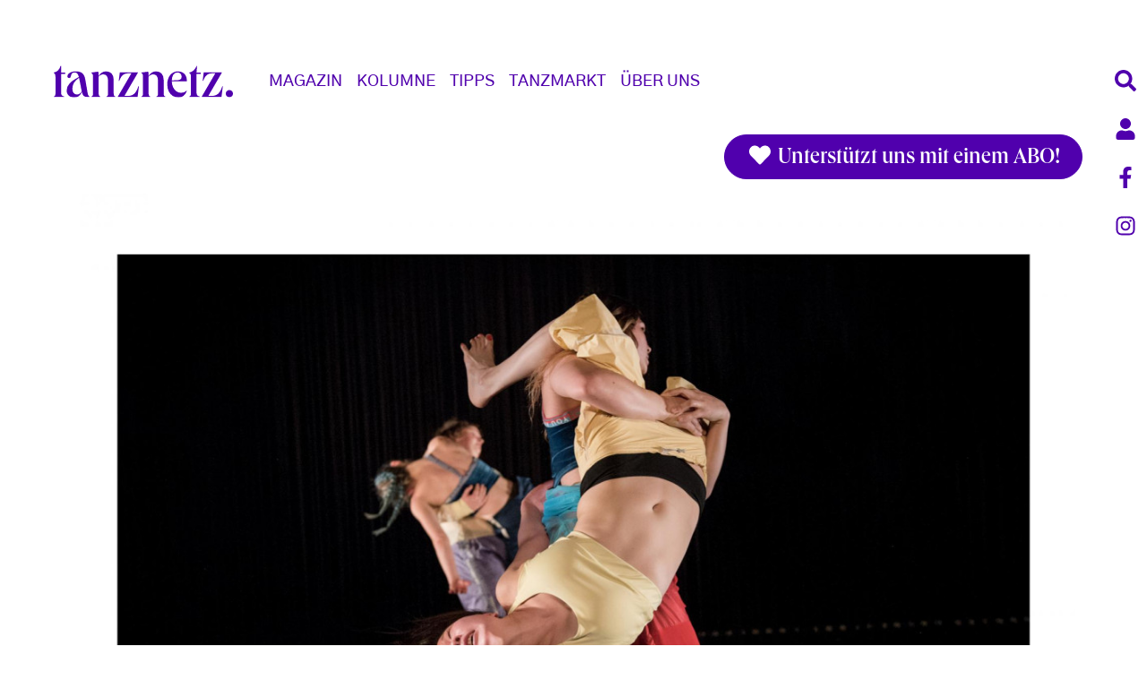

--- FILE ---
content_type: text/html; charset=UTF-8
request_url: https://www.tanznetz.de/de/article/2018/tanz-im-august-2018
body_size: 17863
content:

<!DOCTYPE html>
<html lang="de" dir="ltr" prefix="og: https://ogp.me/ns#" class="h-100">
  <head>
    <meta charset="utf-8" />
<script type="text/plain" id="cookies_matomo" data-cookieconsent="matomo">var _paq = _paq || [];(function(){var u=(("https:" == document.location.protocol) ? "https://matomo4.cylusion.com/" : "http://matomo4.cylusion.com/");_paq.push(["setSiteId", "4"]);_paq.push(["setTrackerUrl", u+"matomo.php"]);_paq.push(["setDoNotTrack", 1]);if (!window.matomo_search_results_active) {_paq.push(["trackPageView"]);}_paq.push(["setIgnoreClasses", ["no-tracking","colorbox"]]);_paq.push(["enableLinkTracking"]);var d=document,g=d.createElement("script"),s=d.getElementsByTagName("script")[0];g.type="text/javascript";g.defer=true;g.async=true;g.src=u+"matomo.js";s.parentNode.insertBefore(g,s);})();</script>
<meta name="description" content="Zum Finale wird mit einer namhaften Kompanie ausgeholt: dem Tanztheater Wuppertal und Øyens „Neues Stück II“. Es sind die großen Kompanien, die dem Jubiläumsfestival dank finanzieller Zuschüsse ihren Stempel aufgedrückt haben." />
<meta name="robots" content="index, follow" />
<meta http-equiv="content-language" content="de" />
<link rel="canonical" href="https://www.tanznetz.de/de/article/2018/tanz-im-august-2018" />
<link rel="image_src" href="/sites/default/files/images/2018/09/fABULEUS_Michiel_Vandevelde___Paradise_Now__1968___2018______kurt_van_der_elst_02.jpg" />
<meta name="referrer" content="no-referrer" />
<meta property="og:site_name" content="tanznetz.de" />
<meta property="og:type" content="article" />
<meta property="og:url" content="https://www.tanznetz.de/de/article/2018/tanz-im-august-2018" />
<meta property="og:title" content="Tanz im August 2018" />
<meta property="og:description" content="Zum Finale wird mit einer namhaften Kompanie ausgeholt: dem Tanztheater Wuppertal und Øyens „Neues Stück II“. Es sind die großen Kompanien, die dem Jubiläumsfestival dank finanzieller Zuschüsse ihren Stempel aufgedrückt haben." />
<meta property="og:image" content="https://www.tanznetz.de/sites/default/files/styles/facebook/public/images/2018/09/fABULEUS_Michiel_Vandevelde___Paradise_Now__1968___2018______kurt_van_der_elst_02.jpg?h=60053907&amp;itok=3gZE3zxS" />
<meta property="og:image:type" content="image/jpeg" />
<meta property="og:image:width" content="1200" />
<meta property="og:image:height" content="630" />
<meta property="og:updated_time" content="2023-03-17T18:59:30+0100" />
<meta name="twitter:card" content="summary_large_image" />
<meta name="twitter:description" content="Zum Finale wird mit einer namhaften Kompanie ausgeholt: dem Tanztheater Wuppertal und Øyens „Neues Stück II“. Es sind die großen Kompanien, die dem Jubiläumsfestival dank finanzieller Zuschüsse ihren Stempel aufgedrückt haben." />
<meta name="twitter:image" content="https://www.tanznetz.de/sites/default/files/styles/twitter/public/images/2018/09/fABULEUS_Michiel_Vandevelde___Paradise_Now__1968___2018______kurt_van_der_elst_02.jpg?h=60053907&amp;itok=ndcS_KKE" />
<meta name="twitter:image:height" content="512" />
<meta name="twitter:image:width" content="1024" />
<meta name="Generator" content="Drupal 10 (Thunder | https://www.thunder.org)" />
<meta name="MobileOptimized" content="width" />
<meta name="HandheldFriendly" content="true" />
<meta name="viewport" content="width=device-width, initial-scale=1.0" />
<script type="application/ld+json">{
    "@context": "https://schema.org",
    "@graph": [
        {
            "@type": "NewsArticle",
            "name": "Alterszwist und Jugendzorn",
            "headline": "Tanz im August 2018",
            "about": "Kritik",
            "description": "Zum Finale wird mit einer namhaften Kompanie ausgeholt: dem Tanztheater Wuppertal und Øyens „Neues Stück II“. Es sind die großen Kompanien, die dem Jubiläumsfestival dank finanzieller Zuschüsse ihren Stempel aufgedrückt haben.",
            "image": {
                "@type": "ImageObject",
                "url": "https://www.tanznetz.de/sites/default/files/styles/facebook/public/images/2018/09/fABULEUS_Michiel_Vandevelde___Paradise_Now__1968___2018______kurt_van_der_elst_02.jpg?h=60053907\u0026itok=3gZE3zxS",
                "width": "1200",
                "height": "630"
            },
            "datePublished": "2018-09-04T10:12:41+0200",
            "dateModified": "2023-03-17T18:59:30+0100",
            "publisher": {
                "@type": "Organization",
                "name": "tanznetz.de",
                "url": "https://www.tanznetz.de/de"
            }
        }
    ]
}</script>
<link rel="icon" href="/themes/custom/tanznetz_bootstrap5/favicon.ico" type="image/vnd.microsoft.icon" />

    <title>Tanz im August 2018</title>
    <link rel="stylesheet" media="all" href="/sites/default/files/css/css_I8tcaIvAKPRNCV2KCuQpHSnW6mihjW3z3BRJIYzqaF4.css?delta=0&amp;language=de&amp;theme=tanznetz_bootstrap5&amp;include=[base64]" />
<link rel="stylesheet" media="all" href="/sites/default/files/css/css_Aq2qcbLcACymer5sx6x6xqxXlsMqLK2RMefn6zxuWn0.css?delta=1&amp;language=de&amp;theme=tanznetz_bootstrap5&amp;include=[base64]" />

    <script type="application/json" data-drupal-selector="drupal-settings-json">{"path":{"baseUrl":"\/","pathPrefix":"de\/","currentPath":"node\/13309","currentPathIsAdmin":false,"isFront":false,"currentLanguage":"de"},"pluralDelimiter":"\u0003","suppressDeprecationErrors":true,"matomo":{"disableCookies":false,"trackColorbox":true,"trackMailto":true},"simpleads":{"current_node_id":"13309"},"cookies":{"cookiesjsr":{"config":{"cookie":{"name":"cookiesjsr","expires":31536000000,"domain":"tanznetz.de","sameSite":"Lax","secure":false},"library":{"libBasePath":"\/libraries\/cookiesjsr\/dist","libPath":"\/libraries\/cookiesjsr\/dist\/cookiesjsr.min.js","scrollLimit":250},"callback":{"method":"post","url":"\/de\/cookies\/consent\/callback.json","headers":[]},"interface":{"openSettingsHash":"#editCookieSettings","showDenyAll":true,"denyAllOnLayerClose":false,"settingsAsLink":false,"availableLangs":["en","de"],"defaultLang":"de","groupConsent":true,"cookieDocs":true}},"services":{"functional":{"id":"functional","services":[{"key":"functional","type":"functional","name":"Required functional","info":{"value":"\u003Ctable\u003E\r\n\t\u003Cthead\u003E\r\n\t\t\u003Ctr\u003E\r\n\t\t\t\u003Cth width=\u002215%\u0022\u003ECookie-Name\u003C\/th\u003E\r\n\t\t\t\u003Cth width=\u002215%\u0022\u003EStandard Ablaufzeit\u003C\/th\u003E\r\n\t\t\t\u003Cth\u003EBeschreibung\u003C\/th\u003E\r\n\t\t\u003C\/tr\u003E\r\n\t\u003C\/thead\u003E\r\n\t\u003Ctbody\u003E\r\n\t\t\u003Ctr\u003E\r\n\t\t\t\u003Ctd\u003E\u003Ccode dir=\u0022ltr\u0022 translate=\u0022no\u0022\u003ESSESS\u0026lt;ID\u0026gt;\u003C\/code\u003E\u003C\/td\u003E\r\n\t\t\t\u003Ctd\u003E1 Monat\u003C\/td\u003E\r\n\t\t\t\u003Ctd\u003EWenn Sie auf dieser Website eingeloggt sind, wird ein Session-Cookie ben\u00f6tigt, um Ihren Browser zu identifizieren und mit Ihrem Benutzerkonto im Server-Backend dieser Website zu verbinden.\u003C\/td\u003E\r\n\t\t\u003C\/tr\u003E\r\n\t\t\u003Ctr\u003E\r\n\t\t\t\u003Ctd\u003E\u003Ccode dir=\u0022ltr\u0022 translate=\u0022no\u0022\u003Ecookiesjsr\u003C\/code\u003E\u003C\/td\u003E\r\n\t\t\t\u003Ctd\u003E1 Jahr\u003C\/td\u003E\r\n\t\t\t\u003Ctd\u003EBeim ersten Besuch dieser Website wurden Sie um Ihr Einverst\u00e4ndnis zur Nutzung mehrerer Dienste (auch von Dritten) gebeten, die das Speichern von Daten in Ihrem Browser erfordern (Cookies, lokale Speicherung). Ihre Entscheidungen zu den einzelnen Diensten (Zulassen, Ablehnen) werden in diesem Cookie gespeichert und bei jedem Besuch dieser Website wieder verwendet.\u003C\/td\u003E\r\n\t\t\u003C\/tr\u003E\r\n\t\u003C\/tbody\u003E\r\n\u003C\/table\u003E\r\n","format":"full_html"},"uri":"","needConsent":false}],"weight":1},"tracking":{"id":"tracking","services":[{"key":"matomo","type":"tracking","name":"Matomo Analytics","info":{"value":"","format":"full_html"},"uri":"","needConsent":true},{"key":"recaptcha","type":"tracking","name":"reCAPTCHA","info":{"value":"","format":"full_html"},"uri":"","needConsent":true}],"weight":10},"video":{"id":"video","services":[{"key":"video","type":"video","name":"Video provided by YouTube, Vimeo","info":{"value":"","format":"full_html"},"uri":"","needConsent":true}],"weight":40}},"translation":{"_core":{"default_config_hash":"r0JMDv27tTPrhzD4ypdLS0Jijl0-ccTUdlBkqvbAa8A"},"langcode":"de","bannerText":"Wir verwenden auf dieser Website eine Auswahl an eigenen und fremden Cookies: Unverzichtbare Cookies, die f\u00fcr die Nutzung der Website erforderlich sind und funktionale Cookies, die f\u00fcr eine bessere Benutzerfreundlichkeit der Website sorgen. Wenn Sie \u0022ALLE AKZEPTIEREN\u0022 w\u00e4hlen, erkl\u00e4ren Sie sich mit der Verwendung aller Cookies einverstanden. Sie k\u00f6nnen jederzeit unter \u0022Einstellungen\u0022 einzelne Cookie-Typen akzeptieren und ablehnen sowie Ihre Zustimmung f\u00fcr die Zukunft widerrufen.","privacyPolicy":"Datenschutzrichtlinie","privacyUri":"\/de\/datenschutz","imprint":"Impressum","imprintUri":"\/de\/impressum","cookieDocs":"Cookie-Dokumentation","cookieDocsUri":"\/cookies\/documentation","officialWebsite":"Official website","denyAll":"Alles verweigern","alwaysActive":"St\u00e4ndig aktiv","settings":"Cookie-Einstellungen","acceptAll":"Alle akzeptieren","requiredCookies":"Erforderliche Cookies","cookieSettings":"Cookie-Einstellungen","close":"Schlie\u00dfen","readMore":"Weiterlesen","allowed":"Erlaubt","denied":"abgelehnt","settingsAllServices":"Einstellungen f\u00fcr alle Dienste","saveSettings":"Speichern","default_langcode":"en","disclaimerText":"Alle Cookie-Informationen k\u00f6nnen sich seitens der Dienstanbieter \u00e4ndern. Wir aktualisieren diese Informationen regelm\u00e4\u00dfig.","disclaimerTextPosition":"above","processorDetailsLabel":"Details zum verarbeitenden Unternehmen","processorLabel":"Firma","processorWebsiteUrlLabel":"Unternehmenswebsite","processorPrivacyPolicyUrlLabel":"Datenschutzerkl\u00e4rung des Unternehmens.","processorCookiePolicyUrlLabel":"Cookie-Erkl\u00e4rung des Unternehmens.","processorContactLabel":"Kontaktdaten zum Datenschutz","placeholderAcceptAllText":"Alle akzeptieren","functional":{"title":"Functional","details":"Cookies sind kleine Textdateien, die von Ihrem Browser auf Ihrem Ger\u00e4t abgelegt werden, um bestimmte Informationen zu speichern. Anhand der gespeicherten und zur\u00fcckgegebenen Informationen kann eine Website erkennen, dass Sie diese zuvor mit dem Browser auf Ihrem Endger\u00e4t aufgerufen und besucht haben. Wir nutzen diese Informationen, um die Website optimal nach Ihren Pr\u00e4ferenzen zu gestalten und anzuzeigen. Innerhalb dieses Prozesses wird nur das Cookie selbst auf Ihrem Ger\u00e4t identifiziert. Personenbezogene Daten werden nur nach Ihrer ausdr\u00fccklichen Einwilligung gespeichert oder wenn dies zwingend erforderlich ist, um die Nutzung des von uns angebotenen und von Ihnen in Anspruch genommenen Dienstes zu erm\u00f6glichen."},"tracking":{"title":"Tracking-Cookies","details":"Marketing-Cookies stammen von externen Werbeunternehmen (\u0022Third-Party-Cookies\u0022) und dienen dazu, Informationen \u00fcber die vom Nutzer besuchten Webseiten zu sammeln. Dies dient dem Zweck, zielgruppengerechte Inhalte und Werbung f\u00fcr den Nutzer zu erstellen und anzuzeigen."},"video":{"title":"Video","details":"Videoplattformen erlauben, Videoinhalte einzublenden und die Sichtbarkeit der Seite zu erh\u00f6hen."}}},"cookiesTexts":{"_core":{"default_config_hash":"r0JMDv27tTPrhzD4ypdLS0Jijl0-ccTUdlBkqvbAa8A"},"langcode":"de","bannerText":"Wir verwenden auf dieser Website eine Auswahl an eigenen und fremden Cookies: Unverzichtbare Cookies, die f\u00fcr die Nutzung der Website erforderlich sind und funktionale Cookies, die f\u00fcr eine bessere Benutzerfreundlichkeit der Website sorgen. Wenn Sie \u0022ALLE AKZEPTIEREN\u0022 w\u00e4hlen, erkl\u00e4ren Sie sich mit der Verwendung aller Cookies einverstanden. Sie k\u00f6nnen jederzeit unter \u0022Einstellungen\u0022 einzelne Cookie-Typen akzeptieren und ablehnen sowie Ihre Zustimmung f\u00fcr die Zukunft widerrufen.","privacyPolicy":"Datenschutzrichtlinie","privacyUri":"\/de\/datenschutz","imprint":"Impressum","imprintUri":"\/de\/impressum","cookieDocs":"Cookie-Dokumentation","cookieDocsUri":"\/cookies\/documentation","officialWebsite":"Official website","denyAll":"Alles verweigern","alwaysActive":"St\u00e4ndig aktiv","settings":"Cookie-Einstellungen","acceptAll":"Alle akzeptieren","requiredCookies":"Erforderliche Cookies","cookieSettings":"Cookie-Einstellungen","close":"Schlie\u00dfen","readMore":"Weiterlesen","allowed":"Erlaubt","denied":"abgelehnt","settingsAllServices":"Einstellungen f\u00fcr alle Dienste","saveSettings":"Speichern","default_langcode":"en","disclaimerText":"Alle Cookie-Informationen k\u00f6nnen sich seitens der Dienstanbieter \u00e4ndern. Wir aktualisieren diese Informationen regelm\u00e4\u00dfig.","disclaimerTextPosition":"above","processorDetailsLabel":"Details zum verarbeitenden Unternehmen","processorLabel":"Firma","processorWebsiteUrlLabel":"Unternehmenswebsite","processorPrivacyPolicyUrlLabel":"Datenschutzerkl\u00e4rung des Unternehmens.","processorCookiePolicyUrlLabel":"Cookie-Erkl\u00e4rung des Unternehmens.","processorContactLabel":"Kontaktdaten zum Datenschutz","placeholderAcceptAllText":"Alle akzeptieren"},"services":{"functional":{"uuid":"a3336e1d-3041-46f1-83b2-6be2a8588977","langcode":"de","status":true,"dependencies":[],"id":"functional","label":"Required functional","group":"functional","info":{"value":"\u003Ctable\u003E\r\n\t\u003Cthead\u003E\r\n\t\t\u003Ctr\u003E\r\n\t\t\t\u003Cth width=\u002215%\u0022\u003ECookie-Name\u003C\/th\u003E\r\n\t\t\t\u003Cth width=\u002215%\u0022\u003EStandard Ablaufzeit\u003C\/th\u003E\r\n\t\t\t\u003Cth\u003EBeschreibung\u003C\/th\u003E\r\n\t\t\u003C\/tr\u003E\r\n\t\u003C\/thead\u003E\r\n\t\u003Ctbody\u003E\r\n\t\t\u003Ctr\u003E\r\n\t\t\t\u003Ctd\u003E\u003Ccode dir=\u0022ltr\u0022 translate=\u0022no\u0022\u003ESSESS\u0026lt;ID\u0026gt;\u003C\/code\u003E\u003C\/td\u003E\r\n\t\t\t\u003Ctd\u003E1 Monat\u003C\/td\u003E\r\n\t\t\t\u003Ctd\u003EWenn Sie auf dieser Website eingeloggt sind, wird ein Session-Cookie ben\u00f6tigt, um Ihren Browser zu identifizieren und mit Ihrem Benutzerkonto im Server-Backend dieser Website zu verbinden.\u003C\/td\u003E\r\n\t\t\u003C\/tr\u003E\r\n\t\t\u003Ctr\u003E\r\n\t\t\t\u003Ctd\u003E\u003Ccode dir=\u0022ltr\u0022 translate=\u0022no\u0022\u003Ecookiesjsr\u003C\/code\u003E\u003C\/td\u003E\r\n\t\t\t\u003Ctd\u003E1 Jahr\u003C\/td\u003E\r\n\t\t\t\u003Ctd\u003EBeim ersten Besuch dieser Website wurden Sie um Ihr Einverst\u00e4ndnis zur Nutzung mehrerer Dienste (auch von Dritten) gebeten, die das Speichern von Daten in Ihrem Browser erfordern (Cookies, lokale Speicherung). Ihre Entscheidungen zu den einzelnen Diensten (Zulassen, Ablehnen) werden in diesem Cookie gespeichert und bei jedem Besuch dieser Website wieder verwendet.\u003C\/td\u003E\r\n\t\t\u003C\/tr\u003E\r\n\t\u003C\/tbody\u003E\r\n\u003C\/table\u003E\r\n","format":"full_html"},"consentRequired":false,"purpose":"","processor":"","processorContact":"","processorUrl":"","processorPrivacyPolicyUrl":"","processorCookiePolicyUrl":"","placeholderMainText":"This content is blocked because required functional cookies have not been accepted.","placeholderAcceptText":"Only accept required functional cookies"},"matomo":{"uuid":"e548e131-fbe5-481d-baa0-5f39eb697584","langcode":"de","status":true,"dependencies":{"enforced":{"module":["cookies_matomo"]}},"_core":{"default_config_hash":"MuR-RJ9O7-x8eNBQ4DQzKrOb4RKGHCB5_GPI12N7nS4"},"id":"matomo","label":"Matomo Analytics","group":"tracking","info":{"value":"","format":"full_html"},"consentRequired":true,"purpose":"","processor":"","processorContact":"","processorUrl":"","processorPrivacyPolicyUrl":"","processorCookiePolicyUrl":"","placeholderMainText":"This content is blocked because matomo analytics cookies have not been accepted.","placeholderAcceptText":"Nur Matomo Analytics Cookies akzeptieren"},"recaptcha":{"uuid":"8234128a-1b3d-48d1-8a26-604fb3cc662d","langcode":"de","status":true,"dependencies":{"enforced":{"module":["cookies_recaptcha"]}},"_core":{"default_config_hash":"kxnI6XQSVY9ud-USFv9E6xhRIvzJgOj0o7koRZ_dID4"},"id":"recaptcha","label":"reCAPTCHA","group":"tracking","info":{"value":"","format":"full_html"},"consentRequired":true,"purpose":"","processor":"","processorContact":"","processorUrl":"","processorPrivacyPolicyUrl":"","processorCookiePolicyUrl":"","placeholderMainText":"This content is blocked because recaptcha cookies have not been accepted.","placeholderAcceptText":"Nur reCaptcha Cookies akzeptieren"},"video":{"uuid":"6984f615-03ae-40ef-8bc2-f858956baca1","langcode":"de","status":true,"dependencies":{"enforced":{"module":["cookies_video"]}},"_core":{"default_config_hash":"GPtNd6ZPi4fG97dOAJdm_C7Siy9qarY7N93GidYZkRQ"},"id":"video","label":"Video provided by YouTube, Vimeo","group":"video","info":{"value":"","format":"full_html"},"consentRequired":true,"purpose":"","processor":"","processorContact":"","processorUrl":"","processorPrivacyPolicyUrl":"","processorCookiePolicyUrl":"","placeholderMainText":"This content is blocked because video provided by youtube, vimeo cookies have not been accepted.","placeholderAcceptText":"Nur Video Cookies akzeptieren"}},"groups":{"functional":{"uuid":"418d4466-d693-4cdd-a587-a467e1f7059e","langcode":"de","status":true,"dependencies":[],"id":"functional","label":"Functional","weight":1,"title":"Functional","details":"Cookies sind kleine Textdateien, die von Ihrem Browser auf Ihrem Ger\u00e4t abgelegt werden, um bestimmte Informationen zu speichern. Anhand der gespeicherten und zur\u00fcckgegebenen Informationen kann eine Website erkennen, dass Sie diese zuvor mit dem Browser auf Ihrem Endger\u00e4t aufgerufen und besucht haben. Wir nutzen diese Informationen, um die Website optimal nach Ihren Pr\u00e4ferenzen zu gestalten und anzuzeigen. Innerhalb dieses Prozesses wird nur das Cookie selbst auf Ihrem Ger\u00e4t identifiziert. Personenbezogene Daten werden nur nach Ihrer ausdr\u00fccklichen Einwilligung gespeichert oder wenn dies zwingend erforderlich ist, um die Nutzung des von uns angebotenen und von Ihnen in Anspruch genommenen Dienstes zu erm\u00f6glichen."},"performance":{"uuid":"8edce26d-e703-4732-a1ad-b50ddf876f21","langcode":"de","status":true,"dependencies":[],"_core":{"default_config_hash":"Jv3uIJviBj7D282Qu1ZpEQwuOEb3lCcDvx-XVHeOJpw"},"id":"performance","label":"Leistung","weight":30,"title":"Performance Cookies","details":"Performance-Cookies sammeln aggregierte Informationen dar\u00fcber, wie unsere Website genutzt wird. Dies dient dazu, die Attraktivit\u00e4t, den Inhalt und die Funktionalit\u00e4t zu verbessern. Diese Cookies helfen uns festzustellen, ob, wie oft und wie lange auf bestimmte Unterseiten unserer Website zugegriffen wird und f\u00fcr welche Inhalte sich die Nutzer besonders interessieren. Erfasst werden auch Suchbegriffe, Land, Region und ggf. der Ort, von dem aus auf die Website zugegriffen wird, sowie der Anteil der mobilen Endger\u00e4te, die f\u00fcr den Zugriff auf die Website genutzt werden. Wir verwenden diese Informationen, um statistische Berichte zu erstellen, die uns helfen, die Inhalte unserer Website auf Ihre Bed\u00fcrfnisse abzustimmen und unser Angebot zu optimieren."},"social":{"uuid":"f645c279-325f-4259-bd78-d131405cff35","langcode":"de","status":true,"dependencies":[],"_core":{"default_config_hash":"vog2tbqqQHjVkue0anA0RwlzvOTPNTvP7_JjJxRMVAQ"},"id":"social","label":"Soziale Plugins","weight":20,"title":"Soziale Plugins","details":"Kommentar Manager erleichtern die Organisation von Kommentaren und helfen dabei Spam zu verhindern."},"tracking":{"uuid":"40361727-5cdb-4b82-9726-d202614e93da","langcode":"de","status":true,"dependencies":[],"_core":{"default_config_hash":"_gYDe3qoEc6L5uYR6zhu5V-3ARLlyis9gl1diq7Tnf4"},"id":"tracking","label":"Nachverfolgung","weight":10,"title":"Tracking-Cookies","details":"Marketing-Cookies stammen von externen Werbeunternehmen (\u0022Third-Party-Cookies\u0022) und dienen dazu, Informationen \u00fcber die vom Nutzer besuchten Webseiten zu sammeln. Dies dient dem Zweck, zielgruppengerechte Inhalte und Werbung f\u00fcr den Nutzer zu erstellen und anzuzeigen."},"video":{"uuid":"be7a2ec3-34a6-43e8-ab7d-d00dad574561","langcode":"de","status":true,"dependencies":[],"_core":{"default_config_hash":"w1WnCmP2Xfgx24xbx5u9T27XLF_ZFw5R0MlO-eDDPpQ"},"id":"video","label":"Videos","weight":40,"title":"Video","details":"Videoplattformen erlauben, Videoinhalte einzublenden und die Sichtbarkeit der Seite zu erh\u00f6hen."}}},"statistics":{"data":{"nid":"13309"},"url":"\/core\/modules\/statistics\/statistics.php"},"colorbox":{"opacity":"0.85","current":"{current} von {total}","previous":"\u00ab Zur\u00fcck","next":"Weiter \u00bb","close":"Schlie\u00dfen","maxWidth":"98%","maxHeight":"98%","fixed":true,"mobiledetect":true,"mobiledevicewidth":"410px"},"blazy":{"loadInvisible":false,"offset":100,"saveViewportOffsetDelay":50,"validateDelay":null,"container":"","loader":true,"unblazy":false,"visibleClass":false,"compat":true},"blazyIo":{"disconnect":false,"rootMargin":"0px","threshold":[0,0.25,0.5,0.75,1]},"slick":{"accessibility":true,"adaptiveHeight":false,"autoplay":false,"pauseOnHover":true,"pauseOnDotsHover":false,"pauseOnFocus":true,"autoplaySpeed":3000,"arrows":true,"downArrow":false,"downArrowTarget":"","downArrowOffset":0,"centerMode":false,"centerPadding":"50px","dots":false,"dotsClass":"slick-dots","draggable":true,"fade":false,"focusOnSelect":false,"infinite":true,"initialSlide":0,"lazyLoad":"ondemand","mouseWheel":false,"randomize":false,"rtl":false,"rows":1,"slidesPerRow":1,"slide":"","slidesToShow":1,"slidesToScroll":1,"speed":500,"swipe":true,"swipeToSlide":false,"edgeFriction":0.35,"touchMove":true,"touchThreshold":5,"useCSS":true,"cssEase":"ease","cssEaseBezier":"","cssEaseOverride":"","useTransform":true,"easing":"linear","variableWidth":false,"vertical":false,"verticalSwiping":false,"waitForAnimate":true},"ajaxTrustedUrl":{"\/de\/search":true},"user":{"uid":0,"permissionsHash":"a9bd5bcd7da7672fb7d7ea6ef280269529bb5b0fa3d6870133136daaa52377d4"}}</script>
<script src="/sites/default/files/js/js__j0QSj1k0vNJrbCy_duvkOYy7lQxZFknrn8fvcZOuVg.js?scope=header&amp;delta=0&amp;language=de&amp;theme=tanznetz_bootstrap5&amp;include=[base64]"></script>
<script src="/modules/contrib/cookies/js/cookiesjsr.conf.js?v=10.5.8" defer></script>
<script src="/libraries/cookiesjsr/dist/cookiesjsr-preloader.min.js?v=10.5.8" defer></script>

  </head>
  <body class="path-node page-node-type-article   d-flex flex-column h-100">
        <div class="visually-hidden-focusable skip-link p-3 container">
      <a href="#main-content" class="p-2">
        Direkt zum Inhalt
      </a>
    </div>
    
      <div class="dialog-off-canvas-main-canvas d-flex flex-column h-100" data-off-canvas-main-canvas>
    


<header>
  <div class="nav-right d-none d-lg-flex flex-lg-column">
    <a href="/search" class="btn"><i class="fas fa-search fa-fw"></i></a>
    <a href="/de/user/login" class="btn"><i class="fas fa-user fa-fw"></i></a>
    <a href="https://www.facebook.com/tanznetz" target="_blank" class="btn"><i class="fab fa-facebook-f fa-fw"></i></a>
    <a href="https://www.instagram.com/tanznetz.de/?hl=de" target="_blank" class="btn"><i class="fab fa-instagram fa-fw"></i></a>
    <a class="btn back-to-top mt-5" title="back to top" alt="back to top"><i class="fas fa-chevron-up fa-fw"></i></a>
  </div>

  

      <nav class="navbar navbar-main navbar-expand-lg navbar-light text-dark ">
      <div class="container d-flex">
          <div class="region region-nav-branding">
    <div id="block-tanznetz-bootstrap5-branding" class="block block-system block-system-branding-block">
  
    
  <div class="navbar-brand d-flex align-items-center">

    <a href="/de" title="Startseite" rel="home" class="site-logo d-block">
    <img src="/themes/custom/tanznetz_bootstrap5/logo.svg" alt="Startseite" />
  </a>
  

</div>
</div>

  </div>


        <button class="navbar-toggler collapsed" type="button" data-bs-toggle="offcanvas"
                data-bs-target="#navbarSupportedContent" aria-controls="navbarSupportedContent"
                aria-expanded="false" aria-label="Toggle navigation">
          <i class="icon-th"></i>
        </button>

        <div class="offcanvas offcanvas-end" tabindex="-1" id="navbarSupportedContent" aria-labelledby="navbarSupportedContentLabel">
          <div class="offcanvas-header">
            <h5 class="offcanvas-title" id="navbarSupportedContentLabel">
              <a href="/de" title="Startseite" rel="home" class="site-logo">
                <img src="/themes/custom/tanznetz_bootstrap5/logo.svg" alt="Startseite">
              </a>
            </h5>
            <button type="button" class="btn-close text-reset" data-bs-dismiss="offcanvas" aria-label="Close"></button>
          </div>
          <div class="offcanvas-body d-flex flex-column align-items-center align-items-lg-start">
              <div class="region region-nav-main">
    <nav aria-labelledby="block-tanznetz-bootstrap5-main-menu-menu" id="block-tanznetz-bootstrap5-main-menu" class="block block-menu navigation menu--main">
            
  <h5 class="visually-hidden" id="block-tanznetz-bootstrap5-main-menu-menu">Main navigation</h5>
  

        
            <ul data-block="nav_main" class="navbar-nav justify-content-end flex-wrap nav-level-0">
                        <li class="nav-item dropdown">
          <span class="nav-link dropdown-toggle" role="button" data-bs-toggle="dropdown" aria-expanded="false" title="Expand menu Magazin">Magazin</span>
                  <ul data-block="nav_main" class="dropdown-menu nav-level-1">
                        <li class="nav-item">
          <a href="/de/magazin_overview" class="dropdown-item" data-drupal-link-system-path="magazin_overview">Übersicht</a>
      </li>

                        <li class="nav-item">
          <a href="/de/news" class="dropdown-item" data-drupal-link-system-path="taxonomy/term/8">News</a>
      </li>

                        <li class="nav-item">
          <a href="/de/branche" class="dropdown-item" data-drupal-link-system-path="taxonomy/term/6025">Branche</a>
      </li>

                        <li class="nav-item">
          <a href="/de/kritik" class="dropdown-item" data-drupal-link-system-path="taxonomy/term/7">Kritik</a>
      </li>

                        <li class="nav-item">
          <a href="/de/leute" class="dropdown-item" data-drupal-link-system-path="taxonomy/term/1">Leute</a>
      </li>

                        <li class="nav-item">
          <a href="/de/thema" class="dropdown-item" data-drupal-link-system-path="taxonomy/term/3">Thema</a>
      </li>

                        <li class="nav-item">
          <a href="/de/education" class="dropdown-item" data-drupal-link-system-path="taxonomy/term/4">Education</a>
      </li>

                        <li class="nav-item">
          <a href="/de/blog" class="dropdown-item" data-drupal-link-system-path="taxonomy/term/6">Blog</a>
      </li>

                        <li class="nav-item">
          <a href="/de/media" class="dropdown-item" data-drupal-link-system-path="taxonomy/term/2">Media</a>
      </li>

                        <li class="nav-item">
          <a href="/de/international" class="dropdown-item" data-drupal-link-system-path="taxonomy/term/5">International</a>
      </li>

          </ul>
  
      </li>

                        <li class="nav-item dropdown">
          <span class="nav-link dropdown-toggle" role="button" data-bs-toggle="dropdown" aria-expanded="false" title="Expand menu Kolumne">Kolumne</span>
                  <ul data-block="nav_main" class="dropdown-menu nav-level-1">
                        <li class="nav-item">
          <a href="/de/koeglerjournal" title="koeglerjournal" class="dropdown-item" data-drupal-link-system-path="taxonomy/term/21">koegler.journal</a>
      </li>

                        <li class="nav-item">
          <a href="/de/article/2023/gert-weigelt-exklusiv-bei-tanznetzde" title="weigelt.web" class="dropdown-item" data-drupal-link-system-path="node/15854">weigelt.web</a>
      </li>

                        <li class="nav-item">
          <a href="/de/tanzlehrer-die-uns-bewegen" title="kapp-blog" class="dropdown-item" data-drupal-link-system-path="taxonomy/term/20">kapp.blog</a>
      </li>

          </ul>
  
      </li>

                        <li class="nav-item dropdown">
          <span class="nav-link dropdown-toggle" role="button" data-bs-toggle="dropdown" aria-expanded="false" title="Expand menu Tipps">Tipps</span>
                  <ul data-block="nav_main" class="dropdown-menu nav-level-1">
                        <li class="nav-item">
          <a href="/de/tipps_overview" title="Tipps Übersicht" class="dropdown-item" data-drupal-link-system-path="tipps_overview">Übersicht</a>
      </li>

                        <li class="nav-item">
          <a href="/de/premieren" class="dropdown-item" data-drupal-link-system-path="taxonomy/term/16">Premieren</a>
      </li>

                        <li class="nav-item">
          <a href="/de/kino" class="dropdown-item" data-drupal-link-system-path="taxonomy/term/18">Kino</a>
      </li>

                        <li class="nav-item">
          <a href="/de/streaming" class="dropdown-item" data-drupal-link-system-path="taxonomy/term/14">Streaming</a>
      </li>

                        <li class="nav-item">
          <a href="/de/ausstellungen" class="dropdown-item" data-drupal-link-system-path="taxonomy/term/15">Ausstellungen</a>
      </li>

                        <li class="nav-item">
          <a href="/de/vorankuendigungen" class="dropdown-item" data-drupal-link-system-path="taxonomy/term/12">Vorankündigungen</a>
      </li>

          </ul>
  
      </li>

                        <li class="nav-item dropdown">
          <span class="nav-link dropdown-toggle" role="button" data-bs-toggle="dropdown" aria-expanded="false" title="Expand menu Tanzmarkt">Tanzmarkt</span>
                  <ul data-block="nav_main" class="dropdown-menu nav-level-1">
                        <li class="nav-item">
          <a href="/de/offer" title="Job &amp; Börse" class="dropdown-item" data-drupal-link-system-path="offer">Job &amp; Börse</a>
      </li>

                        <li class="nav-item">
          <a href="/de/event" class="dropdown-item" data-drupal-link-system-path="event">Termine</a>
      </li>

                        <li class="nav-item">
          <a href="/de/ausbildungen" title="Ausbildungen" class="dropdown-item" data-drupal-link-system-path="taxonomy/term/5650">Ausbildungen</a>
      </li>

          </ul>
  
      </li>

                        <li class="nav-item dropdown">
          <span class="nav-link dropdown-toggle" role="button" data-bs-toggle="dropdown" aria-expanded="false" title="Expand menu Über Uns">Über Uns</span>
                  <ul data-block="nav_main" class="dropdown-menu nav-level-1">
                        <li class="nav-item">
          <a href="/de/ueberuns" class="dropdown-item" data-drupal-link-system-path="node/14869">Konzept</a>
      </li>

                        <li class="nav-item">
          <a href="/de/team" class="dropdown-item" data-drupal-link-system-path="node/14870">Team</a>
      </li>

                        <li class="nav-item">
          <a href="/de/history" title="Die Geschichte von tanznetz" class="dropdown-item" data-drupal-link-system-path="node/14872">Geschichte</a>
      </li>

                        <li class="nav-item">
          <a href="/de/partner" title="Partner werden" class="dropdown-item" data-drupal-link-system-path="taxonomy/term/11">Partner</a>
      </li>

                        <li class="nav-item">
          <a href="https://steadyhq.com/de/tanznetz/about" title="tanznetz Unterstützer-Abos buchen" class="dropdown-item">unterstützen</a>
      </li>

                        <li class="nav-item">
          <a href="/de/mediadaten" title="Werbung schalten" class="dropdown-item" data-drupal-link-system-path="node/14880">werben</a>
      </li>

          </ul>
  
      </li>

          </ul>
  



  </nav>

  </div>

            <div class="offcanvas-additional-content">
              <div class="views-exposed-form block d-flex justify-content-center block-views block-views-exposed-filter-blocksite-search-page-2" data-drupal-selector="views-exposed-form-site-search-page-2">
      <form action="/de/search" method="get" id="views-exposed-form-site-search-page-2" accept-charset="UTF-8">
  <div class="input-group">
  <span class="input-group-text"></span>
  <input placeholder="Suche" data-drupal-selector="edit-search-api-fulltext" type="text" id="edit-search-api-fulltext" name="search_api_fulltext" value="" size="30" maxlength="128" class="form-text form-control">
  <button data-drupal-selector="edit-submit-site-search" type="submit" id="edit-submit-site-search" value="Search" class="button js-form-submit form-submit btn btn-primary"><i class="fas fa-search fa-fw"></i></button>
  
</div>

</form>

  </div>

                <div class="region region-nav-additional">
    <nav aria-labelledby="block-tanznetz-bootstrap5-account-menu-menu" id="block-tanznetz-bootstrap5-account-menu" class="block block-menu navigation menu--account">
            
  <h5 class="visually-hidden" id="block-tanznetz-bootstrap5-account-menu-menu">User account menu</h5>
  

        
        <ul data-block="nav_additional" class="nav navbar-nav">
            <li class="nav-item text-align-center">
      <a href="/de/user/login" class="nav-link" data-drupal-link-system-path="user/login">Anmelden</a>
          </li>
  </ul>
  


  </nav>

  </div>

            </div>
          </div>
        </div>




      </div>
    </nav>
  
</header>

<main role="main">
  <a id="main-content" tabindex="-1"></a>  
  
  
  
  
      <div  class="mb-4 container">
      <div class="row g-0">
        <div id="steady" class="sticky-top my-3">
          <div class="container mb-4">
            <a href="https://steadyhq.com/de/tanznetz/about" class="btn btn-primary float-end px-4 pt-2 pb-1" target="_blank"><i class="fas fa-heart fa-fw"></i> Unterstützt uns mit einem ABO!</a>
          </div>
        </div>
                <div class="order-1 order-lg-2 col-12">
            <div class="region region-content">
    <div data-drupal-messages-fallback class="hidden"></div>
<div id="block-tanznetz-bootstrap5-content" class="block block-system block-system-main-block">
  
    
      
<article class="node node--type-article node--promoted node--view-mode-full">

  <div class="node__content node__content__article">
    
            <div class="container field field--name-field-hero-media field--type-entity-reference field--label-hidden field__item">
        <div class="row">
          <div class="col"><article class="media media--type-image media--view-mode-default">
  
      <div class="media__image">
                <div class="blazy blazy--field blazy--field-image blazy--field-image--default field field--name-field-image field--type-image field--label-hidden field__item" data-blazy="">    <div data-b-token="b-7720bdc4e5c" class="media media--blazy media--image media--responsive is-b-loading">  <picture>
                  <source srcset="about:blank" media="(min-width: 768px)" type="image/jpeg" sizes="100vw" width="743" height="540" data-srcset="/sites/default/files/styles/tn_image_960_16_9/public/images/2018/09/fABULEUS_Michiel_Vandevelde___Paradise_Now__1968___2018______kurt_van_der_elst_02.jpg?itok=9jQ94Hrs 743w, /sites/default/files/styles/tn_image_1280_16_9/public/images/2018/09/fABULEUS_Michiel_Vandevelde___Paradise_Now__1968___2018______kurt_van_der_elst_02.jpg?itok=tPIzrbDK 990w, /sites/default/files/styles/tn_image_1600_16_9/public/images/2018/09/fABULEUS_Michiel_Vandevelde___Paradise_Now__1968___2018______kurt_van_der_elst_02.jpg?itok=C4_EUUFM 1238w"/>
              <source srcset="about:blank" media="(max-width: 767.98px)" type="image/jpeg" sizes="100vw" width="640" height="465" data-srcset="/sites/default/files/styles/tn_image_240_1_1/public/images/2018/09/fABULEUS_Michiel_Vandevelde___Paradise_Now__1968___2018______kurt_van_der_elst_02.jpg?itok=3OC-wPtO 240w, /sites/default/files/styles/tn_image_320_1_1/public/images/2018/09/fABULEUS_Michiel_Vandevelde___Paradise_Now__1968___2018______kurt_van_der_elst_02.jpg?itok=Ts8cyJBb 320w, /sites/default/files/styles/tn_image_640_1_1/public/images/2018/09/fABULEUS_Michiel_Vandevelde___Paradise_Now__1968___2018______kurt_van_der_elst_02.jpg?itok=PTQMUTyC 640w"/>
                  <img decoding="async" class="media__element b-lazy b-responsive img-fluid" loading="lazy" data-src="/sites/default/files/images/2018/09/fABULEUS_Michiel_Vandevelde___Paradise_Now__1968___2018______kurt_van_der_elst_02.jpg" width="240" height="174" src="data:image/svg+xml;charset=utf-8,%3Csvg%20xmlns%3D&#039;http%3A%2F%2Fwww.w3.org%2F2000%2Fsvg&#039;%20viewBox%3D&#039;0%200%201%201&#039;%2F%3E" alt="" title="Michiel Vandevelde und die 13 Jugendlichen der Gruppe fABULEUS in „Paradise Now“" />

  </picture>
        </div>
  </div>
      
    </div>
    <div class="media__overlay">
                <div class="field field--name-field-description field--type-text-long field--label-hidden field__item">Michiel Vandevelde und die 13 Jugendlichen der Gruppe fABULEUS in „Paradise Now“</div>
      
                <div class="field field--name-field-copyright field--type-string field--label-hidden field__item">Kurt van der Elst</div>
      
    </div>
    
  </article>
</div>
        </div>
      </div>
      
    <div class="container field field--name-title field--type-string field--label-hidden">
      <div class="row justify-content-center">
        <div class="col col-lg-8 text-align-center">
          <div class="field field--name-field-channels field__items">
              <a href="/de/kritik" hreflang="de">Kritik</a>

            
          </div>
          
              <h1 class="page-title">Alterszwist und Jugendzorn</h1>

          
          <p class="page-subtitle">Mit konträren Gastspielen klingt der 30. Tanz im August aus</p>
          <p class="page-teaser">Zum Finale wird mit einer namhaften Kompanie ausgeholt: dem Tanztheater Wuppertal und Øyens „Neues Stück II“. Es sind die großen Kompanien, die dem Jubiläumsfestival dank finanzieller Zuschüsse ihren Stempel aufgedrückt haben.</p>
        </div>
      </div>
    </div>

    
      <div class="container field field--name-field-author field--type-entity-reference field--label-hidden field__items">
  <div class="row justify-content-center">
    <div class="col col-lg-8 text-align-center">
          <a href="/de/author/volkmar-draeger" hreflang="de">Volkmar Draeger</a>
        </div>
  </div>
</div>

<div class="row justify-content-center">
  <div class="col col-lg-8 text-align-center">
      <div class="container field field--name-field-location field--type-string field--label-hidden field__item">Berlin<span class="field--name-field-created-at">, 04/09/2018</span></div>
    </div>
</div>

<div class="container">
  <div class="row justify-content-center">
    <div class="col col-lg-8">
      <div class="shariff d-flex justify-content-center"   data-url="https://www.tanznetz.de/de/article/2018/tanz-im-august-2018" data-title="Tanz im August 2018" data-services="[&quot;twitter&quot;,&quot;facebook&quot;]" data-theme="colored" data-css="complete" data-orientation="horizontal" data-mail-url="mailto:" data-button-style="icon" data-lang="de">
        
                
      </div>
    </div>
  </div>
</div>

      <div class="field field--name-field-paragraphs field--type-entity-reference-revisions field--label-hidden field__items">
              <div class="field__item">  <div class="container paragraph paragraph--type--text paragraph--view-mode--default">
        <div class="row justify-content-center">
      <div class="col col-lg-8 text-align-left">
        
            <div class="clearfix text-formatted field field--name-field-text field--type-text-long field--label-hidden field__item"><p>Zum Finale holte der 30. „Tanz im August“ mit einer namhaften Kompanie aus: dem Tanztheater Wuppertal, das den Namen seiner Gründerin Pina Bausch im Titel trägt. Ein lastendes Erbe, vor dem Gastchoreograf Alan Lucien Øyen stand. Geladen hatte den Norweger noch Adolphe Binder, erfolgreich als Leiterin beim Berlin Ballett, dann beim Ballett in Göteborg, das sie auf die europäische Tanzlandkarte zurückholte. Nach kurzer Intendanz in Wuppertal wurde sie fristlos gekündigt und lässt nun per Klageverfahren die juristische Rechtlichkeit prüfen. „Neues Stück II“ nennt sich emotionslos Øyens Monumentalgemälde in Pastelltönen und legt damit keinerlei Fährte für den Zugang. Den liefert allein das Stück, und das ist mit geschlagenen 210 Minuten Dauer erst einmal: entschieden zu lang. Schon vor dem offiziellen Beginn agieren die Tänzer in Alex Eales' perfekt drehwandelbarer Zimmerarchitektur, ob Reminiszenz an die Lichtburg, den Probenort der Truppe, ein Filmstudio oder den Komplex privater Räume.</p>

<p>Der Abend fängt mit einer Art Verhör an. Eine Frau kehrt über Paris von Istanbul zurück nach Wuppertal und erfährt, dass ihr besuchter Bruder verstorben ist. Traum oder Realität? Meist finden, angelehnt an Bauschs Bauprinzip, mehrere Aktionen zu gleicher Zeit statt. Eine andere Frau übernimmt weinend in Bodenlage, eine nächste bittet den Verhörenden, der Bestatter ist, um das Begräbnis ihres erhängten Vaters. Doch alle Plätze sind bereits seit Jahren ausgebucht, nur Grabteilung bleibt. Haben Sie ihn geliebt, fragt der Bestatter? Mehrmals geistert Nazareth Panadero schrill lachend durch die Trauerszene. Dann ein Filmset in Wiederholung. Über Sprechfunk werden stücklang Fragen gestellt, Infos eingeholt, Geschichten erzählt. Eine nacherzählbare Geschichte hat „Neues Stück II“ indes nicht, es kreist immer wieder um bestimmte Themen, erinnert bisweilen an die Machart der Ensemblegründerin, geht jedoch eigene Wege. Die Betonung im Genrebegriff Tanztheater liegt mehr auf dem Teil Theater, obwohl es exzellente Soli gibt, in denen die Wuppertaler spielergänzend ihre Qualität ausstellen dürfen.</p>

<p>Verwebt und verschachtelt sind all die Episoden zum Reigen um existenzielle Fragen wie das Verhältnis von Leben und Tod in seiner Unbegreiflichkeit, um Schmerz und dennoch Liebessuche in einer erfahrenen oder erträumten Welt, um abwechselnd tote Väter, Mütter, Brüder. Und nicht zuletzt um Gehenwollen und trotzdem Bleiben nicht nur jener Frauenfigur, die in gewisser Weise den mattroten Stückfaden bildet. Freilich bricht Øyen die Kurzsituationen ständig ins Skurrile, Makabre auf, lässt den Zuschauer lachen, erinnert an Fellini. Hast du Angst zu sterben, fragt Panadero den Kellner. Angst zu leben, antwortet der, ich muss arbeiten. Doch wenn du dann aufhörst, bist du tot. Sanfteste Musik sprudelt aus gut 25 Quellen von John Adams bis Tom Waits, auch Nat King Cole schmeichelt dem Ohr. Am Ende bleibt im Lichtschein ein leerer Stuhl, auf dem immer lebend jemand gesessen hat. Leis klingt ein Abend aus, der wie ein Filmtraum vorüberzieht, sich kaum um dynamische Steigerung schert und den 26 Wuppertaler Tänzern um Nazareth Panadero in ihrer wunderbar geerdeten Persönlichkeit gut zu Gesicht und Körper steht. Kontroversen einbeschlossen.</p>

<p>Mit unserer Welt setzen sich der Belgier Michiel Vandevelde und die 13 Jugendlichen der Gruppe fABULEUS in „Paradise Now“ fulminant auseinander. Aus nachgestellten Bildikonen der Jahre 1968 bis 2018, von den hoffnungsvollen Studentenrevolten über Politmorde bis zum Partyrausch der Gegenwart, verliert sich die Gruppe in besinnungslosem Taumel, ehe Erkenntnisse reifen: Vom resignativen „Demokratie ist vorbei, politische Hoffnung für immer tot“ bis „Uns bleiben in der Verzweiflung über die unkontrollierbare Welt-Maschine Freundschaft und Mut“ reichen die Kommentare ungemein intensiv agierender Jugendlicher – auf denen dennoch viel Hoffnung ruht.</p>

<p>Ganz aufs Private zielt das spanische Duo Pal Melo mit „The Fifth Winter“: Ein nicht mehr junges Paar, umgeben von Schnee, ist einander ausgeliefert, durchlebt Zärtlichkeit, Ablehnung, Nähe, Verweigerung, Berührung, Distanz – eine Weichzeichnung ziellos Einsamer im weißen Raum, anrührend, altersweise und lebenszerzaust. Eingespielte Lyrik sagt, was die Zwei nicht sagen wollen. Partnerschaft rein physisch erkunden hingegen in „M.A.R.S“ von Felix Mathias Ott &amp; Bahar Temiz durch ihr Einswerden über dichteste Leiberverknotungen, mit denen sie den Raum durchrollen. Es sind trotzdem die großen Kompanien, die dem Jubiläumsfestival dank finanzieller Zuschüsse ihren Stempel aufgedrückt haben. Was 2019 folgt, bleibt offen.</p>

<p>&nbsp;</p></div>
      
      </div>
    </div>
      </div>
</div>
              <div class="field__item">




  <div class="container paragraph paragraph--type--gallery paragraph--view-mode--default">
        <div class="row justify-content-center">
      <div class="col col-lg-8 text-align-center">
        
            <div class="field field--name-field-media field--type-entity-reference field--label-hidden field__item"><article class="media media--type-gallery media--view-mode-slick">
  
      <div data-colorbox-gallery class="slick blazy blazy--colorbox blazy--lightbox blazy--colorbox-gallery slick--field slick--field-media-images slick--field-media-images--slick is-b-captioned slick--skin--fullwidth slick--optionset--tanznetz-gallery slick--colorbox" data-blazy=""><div id="slick-6b30c338a54" data-slick="{&quot;count&quot;:9,&quot;total&quot;:9,&quot;dots&quot;:true,&quot;infinite&quot;:false,&quot;lazyLoad&quot;:&quot;blazy&quot;,&quot;rows&quot;:0}" class="slick__slider">
  <div class="slick__slide slide slide--0 slide--caption--below">
  <div class="slide__content">
                  <div class="slide__media"><a href="/sites/default/files/styles/tanznetz_image_1600x/public/images/2018/09/fABULEUS_Michiel_Vandevelde___Paradise_Now__1968___2018______kurt_van_der_elst_02.jpg?itok=6rza4aha" class="blazy__colorbox litebox" data-colorbox-trigger data-box-url="/sites/default/files/styles/tanznetz_image_1600x/public/images/2018/09/fABULEUS_Michiel_Vandevelde___Paradise_Now__1968___2018______kurt_van_der_elst_02.jpg?itok=6rza4aha" data-b-delta="0" data-media="{&quot;id&quot;:&quot;colorbox&quot;,&quot;count&quot;:9,&quot;boxType&quot;:&quot;image&quot;,&quot;bundle&quot;:&quot;image&quot;,&quot;type&quot;:&quot;image&quot;,&quot;token&quot;:&quot;b-1716ad910c3&quot;,&quot;paddingHack&quot;:true,&quot;provider&quot;:&quot;local&quot;,&quot;rel&quot;:&quot;slick-media-gallery-media-images-slick-colorbox&quot;,&quot;width&quot;:2000,&quot;height&quot;:1454}">    <div style="padding-bottom: 50%;" data-ratio="50" data-b-token="b-1716ad910c3" class="media media--blazy media--slick media--switch media--switch--colorbox media--bundle--image media--image media--ratio media--ratio--fluid is-b-loading"><img alt="" title="Michiel Vandevelde und die 13 Jugendlichen der Gruppe fABULEUS in „Paradise Now“" decoding="async" class="media__element b-lazy img-fluid" loading="lazy" data-src="/sites/default/files/styles/t/public/images/2018/09/fABULEUS_Michiel_Vandevelde___Paradise_Now__1968___2018______kurt_van_der_elst_02.jpg?itok=cap-GxZg" src="data:image/svg+xml;charset=utf-8,%3Csvg%20xmlns%3D&#039;http%3A%2F%2Fwww.w3.org%2F2000%2Fsvg&#039;%20viewBox%3D&#039;0%200%201%201&#039;%2F%3E" width="1000" height="500" />
        <span class="media__icon media__icon--litebox"></span></div></a>
        <div class="litebox__caption litebox-caption visually-hidden">Michiel Vandevelde und die 13 Jugendlichen der Gruppe fABULEUS in „Paradise Now“, © Kurt van der Elst</div>
  </div>
      
  
            <div class="slide__constrained">
        <div class="slide__caption">

          
                      <div class="slide__title">Michiel Vandevelde und die 13 Jugendlichen der Gruppe fABULEUS in „Paradise Now“</div>
          
          
                                                <div class="slide__copyright">Kurt van der Elst</div>
                                  
          
          
        </div>

      </div>      
  </div>  </div>

  <div class="slick__slide slide slide--1 slide--caption--below">
  <div class="slide__content">
                  <div class="slide__media"><a href="/sites/default/files/styles/tanznetz_image_1600x/public/images/2018/09/fABULEUS_Michiel_Vandevelde___Paradise_Now__1968___2018______kurt_van_der_elst_03.jpg?itok=YkbC_0k4" class="blazy__colorbox litebox" data-colorbox-trigger data-box-url="/sites/default/files/styles/tanznetz_image_1600x/public/images/2018/09/fABULEUS_Michiel_Vandevelde___Paradise_Now__1968___2018______kurt_van_der_elst_03.jpg?itok=YkbC_0k4" data-b-delta="1" data-media="{&quot;id&quot;:&quot;colorbox&quot;,&quot;count&quot;:9,&quot;boxType&quot;:&quot;image&quot;,&quot;bundle&quot;:&quot;image&quot;,&quot;type&quot;:&quot;image&quot;,&quot;token&quot;:&quot;b-575d3df49ac&quot;,&quot;paddingHack&quot;:true,&quot;provider&quot;:&quot;local&quot;,&quot;rel&quot;:&quot;slick-media-gallery-media-images-slick-colorbox&quot;,&quot;width&quot;:2000,&quot;height&quot;:1454}">    <div style="padding-bottom: 50%;" data-ratio="50" data-b-token="b-575d3df49ac" class="media media--blazy media--slick media--switch media--switch--colorbox media--bundle--image media--image media--ratio media--ratio--fluid is-b-loading"><img alt="" title="Michiel Vandevelde und die 13 Jugendlichen der Gruppe fABULEUS in „Paradise Now“" decoding="async" class="media__element b-lazy img-fluid" loading="lazy" data-src="/sites/default/files/styles/t/public/images/2018/09/fABULEUS_Michiel_Vandevelde___Paradise_Now__1968___2018______kurt_van_der_elst_03.jpg?itok=w31oO7Kn" src="data:image/svg+xml;charset=utf-8,%3Csvg%20xmlns%3D&#039;http%3A%2F%2Fwww.w3.org%2F2000%2Fsvg&#039;%20viewBox%3D&#039;0%200%201%201&#039;%2F%3E" width="1000" height="500" />
        <span class="media__icon media__icon--litebox"></span></div></a>
        <div class="litebox__caption litebox-caption visually-hidden">Michiel Vandevelde und die 13 Jugendlichen der Gruppe fABULEUS in „Paradise Now“, © Kurt van der Elst</div>
  </div>
      
  
            <div class="slide__constrained">
        <div class="slide__caption">

          
                      <div class="slide__title">Michiel Vandevelde und die 13 Jugendlichen der Gruppe fABULEUS in „Paradise Now“</div>
          
          
                                                <div class="slide__copyright">Kurt van der Elst</div>
                                  
          
          
        </div>

      </div>      
  </div>  </div>

  <div class="slick__slide slide slide--2 slide--caption--below">
  <div class="slide__content">
                  <div class="slide__media"><a href="/sites/default/files/styles/tanznetz_image_1600x/public/images/2018/09/MalPelo_TheFifthWinter_c_TanzimAugust_HAUHebbelamUfer_Dajana_Lothert_31.08.2018_2.jpg?itok=1_MQEX92" class="blazy__colorbox litebox" data-colorbox-trigger data-box-url="/sites/default/files/styles/tanznetz_image_1600x/public/images/2018/09/MalPelo_TheFifthWinter_c_TanzimAugust_HAUHebbelamUfer_Dajana_Lothert_31.08.2018_2.jpg?itok=1_MQEX92" data-b-delta="2" data-media="{&quot;id&quot;:&quot;colorbox&quot;,&quot;count&quot;:9,&quot;boxType&quot;:&quot;image&quot;,&quot;bundle&quot;:&quot;image&quot;,&quot;type&quot;:&quot;image&quot;,&quot;token&quot;:&quot;b-bbf77c76a18&quot;,&quot;paddingHack&quot;:true,&quot;provider&quot;:&quot;local&quot;,&quot;rel&quot;:&quot;slick-media-gallery-media-images-slick-colorbox&quot;,&quot;width&quot;:1333,&quot;height&quot;:2000}">    <div style="padding-bottom: 50%;" data-ratio="50" data-b-token="b-bbf77c76a18" class="media media--blazy media--slick media--switch media--switch--colorbox media--bundle--image media--image media--ratio media--ratio--fluid is-b-loading"><img alt="" title="&amp;quot;The Fifth Winter&amp;quot; von Mal Pelo" decoding="async" class="media__element b-lazy img-fluid" loading="lazy" data-src="/sites/default/files/styles/t/public/images/2018/09/MalPelo_TheFifthWinter_c_TanzimAugust_HAUHebbelamUfer_Dajana_Lothert_31.08.2018_2.jpg?itok=G9FqKaym" src="data:image/svg+xml;charset=utf-8,%3Csvg%20xmlns%3D&#039;http%3A%2F%2Fwww.w3.org%2F2000%2Fsvg&#039;%20viewBox%3D&#039;0%200%201%201&#039;%2F%3E" width="1000" height="500" />
        <span class="media__icon media__icon--litebox"></span></div></a>
        <div class="litebox__caption litebox-caption visually-hidden"><p>"The Fifth Winter" von Mal Pelo</p>, © Dajana Lothert</div>
  </div>
      
  
            <div class="slide__constrained">
        <div class="slide__caption">

          
                      <div class="slide__title">"The Fifth Winter" von Mal Pelo</div>
          
          
                                                <div class="slide__copyright">Dajana Lothert</div>
                                  
          
          
        </div>

      </div>      
  </div>  </div>

  <div class="slick__slide slide slide--3 slide--caption--below">
  <div class="slide__content">
                  <div class="slide__media"><a href="/sites/default/files/styles/tanznetz_image_1600x/public/images/2018/09/MalPelo_TheFifthWinter_c_TanzimAugust_HAUHebbelamUfer_Dajana_Lothert_31.08.2018_19.jpg?itok=IR0ITStA" class="blazy__colorbox litebox" data-colorbox-trigger data-box-url="/sites/default/files/styles/tanznetz_image_1600x/public/images/2018/09/MalPelo_TheFifthWinter_c_TanzimAugust_HAUHebbelamUfer_Dajana_Lothert_31.08.2018_19.jpg?itok=IR0ITStA" data-b-delta="3" data-media="{&quot;id&quot;:&quot;colorbox&quot;,&quot;count&quot;:9,&quot;boxType&quot;:&quot;image&quot;,&quot;bundle&quot;:&quot;image&quot;,&quot;type&quot;:&quot;image&quot;,&quot;token&quot;:&quot;b-9de72268b7a&quot;,&quot;paddingHack&quot;:true,&quot;provider&quot;:&quot;local&quot;,&quot;rel&quot;:&quot;slick-media-gallery-media-images-slick-colorbox&quot;,&quot;width&quot;:2000,&quot;height&quot;:1333}">    <div style="padding-bottom: 50%;" data-ratio="50" data-b-token="b-9de72268b7a" class="media media--blazy media--slick media--switch media--switch--colorbox media--bundle--image media--image media--ratio media--ratio--fluid is-b-loading"><img alt="" title="&amp;quot;The Fifth Winter&amp;quot; von Mal Pelo" decoding="async" class="media__element b-lazy img-fluid" loading="lazy" data-src="/sites/default/files/styles/t/public/images/2018/09/MalPelo_TheFifthWinter_c_TanzimAugust_HAUHebbelamUfer_Dajana_Lothert_31.08.2018_19.jpg?itok=HQ6J4Rjd" src="data:image/svg+xml;charset=utf-8,%3Csvg%20xmlns%3D&#039;http%3A%2F%2Fwww.w3.org%2F2000%2Fsvg&#039;%20viewBox%3D&#039;0%200%201%201&#039;%2F%3E" width="1000" height="500" />
        <span class="media__icon media__icon--litebox"></span></div></a>
        <div class="litebox__caption litebox-caption visually-hidden"><p>"The Fifth Winter" von Mal Pelo</p>, © Dajana Lothert</div>
  </div>
      
  
            <div class="slide__constrained">
        <div class="slide__caption">

          
                      <div class="slide__title">"The Fifth Winter" von Mal Pelo</div>
          
          
                                                <div class="slide__copyright">Dajana Lothert</div>
                                  
          
          
        </div>

      </div>      
  </div>  </div>

  <div class="slick__slide slide slide--4 slide--caption--below">
  <div class="slide__content">
                  <div class="slide__media"><a href="/sites/default/files/styles/tanznetz_image_1600x/public/images/2018/09/Ott_Temiz_MARS_c_TanzimAugust_HAUHebbelamUfer_Dajana_Lothert_29.08.2018_15.jpg?itok=mFag0orT" class="blazy__colorbox litebox" data-colorbox-trigger data-box-url="/sites/default/files/styles/tanznetz_image_1600x/public/images/2018/09/Ott_Temiz_MARS_c_TanzimAugust_HAUHebbelamUfer_Dajana_Lothert_29.08.2018_15.jpg?itok=mFag0orT" data-b-delta="4" data-media="{&quot;id&quot;:&quot;colorbox&quot;,&quot;count&quot;:9,&quot;boxType&quot;:&quot;image&quot;,&quot;bundle&quot;:&quot;image&quot;,&quot;type&quot;:&quot;image&quot;,&quot;token&quot;:&quot;b-fbf96b02fff&quot;,&quot;paddingHack&quot;:true,&quot;provider&quot;:&quot;local&quot;,&quot;rel&quot;:&quot;slick-media-gallery-media-images-slick-colorbox&quot;,&quot;width&quot;:2000,&quot;height&quot;:1333}">    <div style="padding-bottom: 50%;" data-ratio="50" data-b-token="b-fbf96b02fff" class="media media--blazy media--slick media--switch media--switch--colorbox media--bundle--image media--image media--ratio media--ratio--fluid is-b-loading"><img alt="" title="„M.A.R.S“ von Felix Mathias Ott &amp;amp; Bahar Temiz" decoding="async" class="media__element b-lazy img-fluid" loading="lazy" data-src="/sites/default/files/styles/t/public/images/2018/09/Ott_Temiz_MARS_c_TanzimAugust_HAUHebbelamUfer_Dajana_Lothert_29.08.2018_15.jpg?itok=VIt3oUZ-" src="data:image/svg+xml;charset=utf-8,%3Csvg%20xmlns%3D&#039;http%3A%2F%2Fwww.w3.org%2F2000%2Fsvg&#039;%20viewBox%3D&#039;0%200%201%201&#039;%2F%3E" width="1000" height="500" />
        <span class="media__icon media__icon--litebox"></span></div></a>
        <div class="litebox__caption litebox-caption visually-hidden">„M.A.R.S“ von Felix Mathias Ott &amp; Bahar Temiz, © Dajana Lothert</div>
  </div>
      
  
            <div class="slide__constrained">
        <div class="slide__caption">

          
                      <div class="slide__title">„M.A.R.S“ von Felix Mathias Ott &amp; Bahar Temiz</div>
          
          
                                                <div class="slide__copyright">Dajana Lothert</div>
                                  
          
          
        </div>

      </div>      
  </div>  </div>

  <div class="slick__slide slide slide--5 slide--caption--below">
  <div class="slide__content">
                  <div class="slide__media"><a href="/sites/default/files/styles/tanznetz_image_1600x/public/images/2018/09/Ott_Temiz_MARS_c_TanzimAugust_HAUHebbelamUfer_Dajana_Lothert_29.08.2018_25.jpg?itok=MQXY4Z7u" class="blazy__colorbox litebox" data-colorbox-trigger data-box-url="/sites/default/files/styles/tanznetz_image_1600x/public/images/2018/09/Ott_Temiz_MARS_c_TanzimAugust_HAUHebbelamUfer_Dajana_Lothert_29.08.2018_25.jpg?itok=MQXY4Z7u" data-b-delta="5" data-media="{&quot;id&quot;:&quot;colorbox&quot;,&quot;count&quot;:9,&quot;boxType&quot;:&quot;image&quot;,&quot;bundle&quot;:&quot;image&quot;,&quot;type&quot;:&quot;image&quot;,&quot;token&quot;:&quot;b-32df97b1865&quot;,&quot;paddingHack&quot;:true,&quot;provider&quot;:&quot;local&quot;,&quot;rel&quot;:&quot;slick-media-gallery-media-images-slick-colorbox&quot;,&quot;width&quot;:2000,&quot;height&quot;:1333}">    <div style="padding-bottom: 50%;" data-ratio="50" data-b-token="b-32df97b1865" class="media media--blazy media--slick media--switch media--switch--colorbox media--bundle--image media--image media--ratio media--ratio--fluid is-b-loading"><img alt="" title="„M.A.R.S“ von Felix Mathias Ott &amp;amp; Bahar Temiz" decoding="async" class="media__element b-lazy img-fluid" loading="lazy" data-src="/sites/default/files/styles/t/public/images/2018/09/Ott_Temiz_MARS_c_TanzimAugust_HAUHebbelamUfer_Dajana_Lothert_29.08.2018_25.jpg?itok=WR4bodVx" src="data:image/svg+xml;charset=utf-8,%3Csvg%20xmlns%3D&#039;http%3A%2F%2Fwww.w3.org%2F2000%2Fsvg&#039;%20viewBox%3D&#039;0%200%201%201&#039;%2F%3E" width="1000" height="500" />
        <span class="media__icon media__icon--litebox"></span></div></a>
        <div class="litebox__caption litebox-caption visually-hidden">„M.A.R.S“ von Felix Mathias Ott &amp; Bahar Temiz, © Dajana Lothert</div>
  </div>
      
  
            <div class="slide__constrained">
        <div class="slide__caption">

          
                      <div class="slide__title">„M.A.R.S“ von Felix Mathias Ott &amp; Bahar Temiz</div>
          
          
                                                <div class="slide__copyright">Dajana Lothert</div>
                                  
          
          
        </div>

      </div>      
  </div>  </div>

  <div class="slick__slide slide slide--6 slide--caption--below">
  <div class="slide__content">
                  <div class="slide__media"><a href="/sites/default/files/styles/tanznetz_image_1600x/public/images/2018/06/Neues_St__ck_II__02.06.2018__Foto_Ursula_Kaufmann_J09A4706.jpg?itok=-4i2LlRn" class="blazy__colorbox litebox" data-colorbox-trigger data-box-url="/sites/default/files/styles/tanznetz_image_1600x/public/images/2018/06/Neues_St__ck_II__02.06.2018__Foto_Ursula_Kaufmann_J09A4706.jpg?itok=-4i2LlRn" data-b-delta="6" data-media="{&quot;id&quot;:&quot;colorbox&quot;,&quot;count&quot;:9,&quot;boxType&quot;:&quot;image&quot;,&quot;bundle&quot;:&quot;image&quot;,&quot;type&quot;:&quot;image&quot;,&quot;token&quot;:&quot;b-bdd557f0d7d&quot;,&quot;paddingHack&quot;:true,&quot;provider&quot;:&quot;local&quot;,&quot;rel&quot;:&quot;slick-media-gallery-media-images-slick-colorbox&quot;,&quot;width&quot;:1280,&quot;height&quot;:886}">    <div style="padding-bottom: 50%;" data-ratio="50" data-b-token="b-bdd557f0d7d" class="media media--blazy media--slick media--switch media--switch--colorbox media--bundle--image media--image media--ratio media--ratio--fluid is-b-loading"><img alt="" title="„Neues Stück II“ von Alan Lucien Øyen" decoding="async" class="media__element b-lazy img-fluid" loading="lazy" data-src="/sites/default/files/styles/t/public/images/2018/06/Neues_St__ck_II__02.06.2018__Foto_Ursula_Kaufmann_J09A4706.jpg?itok=rSrx4c52" src="data:image/svg+xml;charset=utf-8,%3Csvg%20xmlns%3D&#039;http%3A%2F%2Fwww.w3.org%2F2000%2Fsvg&#039;%20viewBox%3D&#039;0%200%201%201&#039;%2F%3E" width="1000" height="500" />
        <span class="media__icon media__icon--litebox"></span></div></a>
        <div class="litebox__caption litebox-caption visually-hidden"><p>„Neues Stück II“ von Alan Lucien Øyen&nbsp;</p>, © Ursula Kaufmann</div>
  </div>
      
  
            <div class="slide__constrained">
        <div class="slide__caption">

          
                      <div class="slide__title">„Neues Stück II“ von Alan Lucien Øyen&nbsp;</div>
          
          
                                                <div class="slide__copyright">Ursula Kaufmann</div>
                                  
          
          
        </div>

      </div>      
  </div>  </div>

  <div class="slick__slide slide slide--7 slide--caption--below">
  <div class="slide__content">
                  <div class="slide__media"><a href="/sites/default/files/styles/tanznetz_image_1600x/public/images/2018/06/Neues_St__ck__02.06.2018__Foto_Ursula_Kaufmann__33A6284.jpg?itok=GnWyK_l5" class="blazy__colorbox litebox" data-colorbox-trigger data-box-url="/sites/default/files/styles/tanznetz_image_1600x/public/images/2018/06/Neues_St__ck__02.06.2018__Foto_Ursula_Kaufmann__33A6284.jpg?itok=GnWyK_l5" data-b-delta="7" data-media="{&quot;id&quot;:&quot;colorbox&quot;,&quot;count&quot;:9,&quot;boxType&quot;:&quot;image&quot;,&quot;bundle&quot;:&quot;image&quot;,&quot;type&quot;:&quot;image&quot;,&quot;token&quot;:&quot;b-face0054729&quot;,&quot;paddingHack&quot;:true,&quot;provider&quot;:&quot;local&quot;,&quot;rel&quot;:&quot;slick-media-gallery-media-images-slick-colorbox&quot;,&quot;width&quot;:1280,&quot;height&quot;:853}">    <div style="padding-bottom: 50%;" data-ratio="50" data-b-token="b-face0054729" class="media media--blazy media--slick media--switch media--switch--colorbox media--bundle--image media--image media--ratio media--ratio--fluid is-b-loading"><img alt="" title="„Neues Stück II“ von Alan Lucien Øyen" decoding="async" class="media__element b-lazy img-fluid" loading="lazy" data-src="/sites/default/files/styles/t/public/images/2018/06/Neues_St__ck__02.06.2018__Foto_Ursula_Kaufmann__33A6284.jpg?itok=U4pjtKcV" src="data:image/svg+xml;charset=utf-8,%3Csvg%20xmlns%3D&#039;http%3A%2F%2Fwww.w3.org%2F2000%2Fsvg&#039;%20viewBox%3D&#039;0%200%201%201&#039;%2F%3E" width="1000" height="500" />
        <span class="media__icon media__icon--litebox"></span></div></a>
        <div class="litebox__caption litebox-caption visually-hidden"><p>„Neues Stück II“ von Alan Lucien Øyen&nbsp;</p>, © Ursula Kaufmann</div>
  </div>
      
  
            <div class="slide__constrained">
        <div class="slide__caption">

          
                      <div class="slide__title">„Neues Stück II“ von Alan Lucien Øyen&nbsp;</div>
          
          
                                                <div class="slide__copyright">Ursula Kaufmann</div>
                                  
          
          
        </div>

      </div>      
  </div>  </div>

  <div class="slick__slide slide slide--8 slide--caption--below">
  <div class="slide__content">
                  <div class="slide__media"><a href="/sites/default/files/styles/tanznetz_image_1600x/public/images/2018/06/Neues_St__ck_II__02.06.2018__Foto_Ursula_Kaufmann__33A6459.jpg?itok=Kl6K4U1c" class="blazy__colorbox litebox" data-colorbox-trigger data-box-url="/sites/default/files/styles/tanznetz_image_1600x/public/images/2018/06/Neues_St__ck_II__02.06.2018__Foto_Ursula_Kaufmann__33A6459.jpg?itok=Kl6K4U1c" data-b-delta="8" data-media="{&quot;id&quot;:&quot;colorbox&quot;,&quot;count&quot;:9,&quot;boxType&quot;:&quot;image&quot;,&quot;bundle&quot;:&quot;image&quot;,&quot;type&quot;:&quot;image&quot;,&quot;token&quot;:&quot;b-2f404dedf73&quot;,&quot;paddingHack&quot;:true,&quot;provider&quot;:&quot;local&quot;,&quot;rel&quot;:&quot;slick-media-gallery-media-images-slick-colorbox&quot;,&quot;width&quot;:1280,&quot;height&quot;:853}">    <div style="padding-bottom: 50%;" data-ratio="50" data-b-token="b-2f404dedf73" class="media media--blazy media--slick media--switch media--switch--colorbox media--bundle--image media--image media--ratio media--ratio--fluid is-b-loading"><img alt="" title="„Neues Stück II“ von Alan Lucien Øyen" decoding="async" class="media__element b-lazy img-fluid" loading="lazy" data-src="/sites/default/files/styles/t/public/images/2018/06/Neues_St__ck_II__02.06.2018__Foto_Ursula_Kaufmann__33A6459.jpg?itok=tEqRZXG-" src="data:image/svg+xml;charset=utf-8,%3Csvg%20xmlns%3D&#039;http%3A%2F%2Fwww.w3.org%2F2000%2Fsvg&#039;%20viewBox%3D&#039;0%200%201%201&#039;%2F%3E" width="1000" height="500" />
        <span class="media__icon media__icon--litebox"></span></div></a>
        <div class="litebox__caption litebox-caption visually-hidden"><p>„Neues Stück II“ von Alan Lucien Øyen&nbsp;</p>, © Ursula Kaufmann</div>
  </div>
      
  
            <div class="slide__constrained">
        <div class="slide__caption">

          
                      <div class="slide__title">„Neues Stück II“ von Alan Lucien Øyen&nbsp;</div>
          
          
                                                <div class="slide__copyright">Ursula Kaufmann</div>
                                  
          
          
        </div>

      </div>      
  </div>  </div>
</div>
          <nav role="navigation" class="slick__arrow">
        <button type="button" data-role="none" class="slick-prev" aria-label="Vorherige" tabindex="0">Vorherige</button><button type="button" data-role="none" class="slick-next" aria-label="Weiter" tabindex="0">Weiter</button>
      </nav>
    </div>

  </article>
</div>
      
      </div>
    </div>
      </div>
</div>
          </div>
        <div class="container field field--name-field-comments field--type-comment field--label-above comment-wrapper">
      <div class="row justify-content-center">
        <div class="col col-lg-8">

          <h2 class="title text-align-center">Kommentare</h2>

                      <div class="accordion" id="accordionComments">
              <div class="accordion-item">
                <div class="accordion-header" id="commentCollapseId">
                  <button class="accordion-button collapsed" type="button" data-bs-toggle="collapse" data-bs-target="#commentsCollapseOne" aria-expanded="true" aria-controls="commentsCollapseOne">
                    <h4 class="title comment-form__title">Neuen Kommentar hinzufügen</h4>
                  </button>
                </div>
                <div id="commentsCollapseOne" class="collapse collapsed" aria-labelledby="commentCollapseId" data-parent="#accordion">
                  <section class="container field field--name-field-comments field--type-comment field--label-above comment-wrapper">
                                          <p class="text-align-center my-4"><a href="/de/user/login">Bitte anmelden um Kommentare zu schreiben</a> </p>
                                      </section>
                </div>
              </div>
            </div>

                          <p class="text-align-center">Noch keine Beiträge</p>
            
          
          

        </div>
      </div>
    </div>
  

    
  </div>

  
</article>

  </div>
<div class="views-element-container container block block-views block-views-blocksimilar-articles-block-1" id="block-views-block-similar-articles">
  <div class="row g-0 justify-content-center">
    <div class="col-12 col-lg-8">
      
              <h2 class="title text-align-center">Ähnliche Artikel</h2>
            
              <p class="text-align-center">basierend auf den Schlüsselwörtern</p>
        <p class="text-align-center similar-article__tags">
                      <a href="/de/tags/tanz-im-august">Tanz im August</a>
                      <a href="/de/tags/oyen">Øyen</a>
                      <a href="/de/tags/mal-pelo">Mal Pelo</a>
                      <a href="/de/tags/vandevelde">Vandevelde</a>
                  </p>
          </div>
  </div>
      <div data-block="content"><div class="view view-similar-articles view-id-similar_articles view-display-id-block_1 js-view-dom-id-03cda5ed7196f6d7d20fc40cda3ad45ee0478fc835cf7be089857fe437bbbb92">
  
    
      
      <div class="view-content">
      <div class="similar-articles row g-0 justify-content-center">
      <div class="col-12 col-lg-8">
      <div class="similar-article__container">
  <span class="similar-article__channels">
      <a href="/de/news" hreflang="de">News</a> / <a href="/de/leute" hreflang="de">Leute</a>
      </span>
  <h2 class="similar-article__title">
    <a href="/de/article/2025/ricardo-carmona-bleibt-kuenstlerischer-leiter-von-tanz-im-august-bis-2027" hreflang="de">Vertrag verlängert</a>
  </h2>
  <a href="/de/article/2025/ricardo-carmona-bleibt-kuenstlerischer-leiter-von-tanz-im-august-bis-2027">
    <p class="similar-article__subtitle">Ricardo Carmona bleibt künstlerischer Leiter von Tanz im August</p>
    <p class="similar-article__teaser">Ein Handschlag, der bis 2027 gilt: Die künstlerische Leitung des internationalen Festivals ist gesichert. Und das ist auch ein glückliches Händchen: Immerhin liegt die Auslastung bei 98 Prozent.</p>
    <span class="similar-article__created"><time datetime="2025-02-18T15:27:46+01:00" class="datetime">18/02/2025</time>
</span>
  </a>
  <span class="similar-article__author">von <a href="/de/author/tanznetzde-redaktion" hreflang="de">tanznetz.de Redaktion</a></span>
</div>

    </div>
      <div class="col-12 col-lg-8">
      <div class="similar-article__container">
  <span class="similar-article__channels">
      <a href="/de/kritik" hreflang="de">Kritik</a>
      </span>
  <h2 class="similar-article__title">
    <a href="/de/article/2025/nora-chipaumire-dambudzo-lindner-braun-tournament" hreflang="de">Auf den Hund gekommen</a>
  </h2>
  <a href="/de/article/2025/nora-chipaumire-dambudzo-lindner-braun-tournament">
    <p class="similar-article__subtitle">nora chipaumires „Dambudzo“ und Adam Linders &amp; Ethan Brauns „Tournament“ bei Tanz im August</p>
    <p class="similar-article__teaser">Zwei Tanz im August-Veteran*innen zeigen ihre neuen Arbeiten und suchen beide nach heutigen Verbindungen von Live-Musik und Tanztraditionen. </p>
    <span class="similar-article__created"><time datetime="2025-08-17T16:24:58+02:00" class="datetime">17/08/2025</time>
</span>
  </a>
  <span class="similar-article__author">von <a href="/de/author/torben-ibs" hreflang="de">Torben Ibs</a></span>
</div>

    </div>
      <div class="col-12 col-lg-8">
      <div class="similar-article__container">
  <span class="similar-article__channels">
      <a href="/de/kritik" hreflang="de">Kritik</a>
      </span>
  <h2 class="similar-article__title">
    <a href="/de/article/2025/tanz-im-august-eroeffnet-mit-der-deutschen-erstauffuehrung-von-nemo-flouret-derniers" hreflang="de">Zum Start ein Feuerwerk</a>
  </h2>
  <a href="/de/article/2025/tanz-im-august-eroeffnet-mit-der-deutschen-erstauffuehrung-von-nemo-flouret-derniers">
    <p class="similar-article__subtitle">Tanz im August eröffnet mit der deutschen Erstaufführung von Némo Flouret „Derniers Feux“</p>
    <p class="similar-article__teaser">Anatomie eines Feuerwerks oder wie man einen rastlosen Energierausch in Zeitlupe entzündet.</p>
    <span class="similar-article__created"><time datetime="2025-08-14T13:11:31+02:00" class="datetime">14/08/2025</time>
</span>
  </a>
  <span class="similar-article__author">von <a href="/de/author/torben-ibs" hreflang="de">Torben Ibs</a></span>
</div>

    </div>
      <div class="col-12 col-lg-8">
      <div class="similar-article__container">
  <span class="similar-article__channels">
      <a href="/de/kritik" hreflang="de">Kritik</a>
      </span>
  <h2 class="similar-article__title">
    <a href="/de/article/2024/oyen-naharin-st-gallen" hreflang="de">Dopamin für St. Gallen</a>
  </h2>
  <a href="/de/article/2024/oyen-naharin-st-gallen">
    <p class="similar-article__subtitle">Uraufführung von Alan Lucien Øyens „Will night never come?“ und Premiere von „Minus 16“ von Ohad Naharin in der Ostschweiz</p>
    <p class="similar-article__teaser">Beckettsche Frage der Einsamkeit trifft auf mitreißende Gemeinschaft. Eine aufregende Begegnung.</p>
    <span class="similar-article__created"><time datetime="2024-11-24T17:26:18+01:00" class="datetime">24/11/2024</time>
</span>
  </a>
  <span class="similar-article__author">von <a href="/de/author/leslie-krumwiede" hreflang="de">Leslie Krumwiede</a></span>
</div>

    </div>
      <div class="col-12 col-lg-8">
      <div class="similar-article__container">
  <span class="similar-article__channels">
      <a href="/de/kritik" hreflang="de">Kritik</a>
      </span>
  <h2 class="similar-article__title">
    <a href="/de/article/2024/altmeisterliches-tanz-im-august-bel-stuart" hreflang="de">Altmeisterliches</a>
  </h2>
  <a href="/de/article/2024/altmeisterliches-tanz-im-august-bel-stuart">
    <p class="similar-article__subtitle">Tanz im August: Neues von Jérôme Bel und Estelle Zhong Mengual sowie Meg Stuart und Francisco Camacho</p>
    <p class="similar-article__teaser">Es ist ein Auftritt der Altmeister*innen: Meg Stuart und Jérôme Bel präsentieren ihre neuesten Arbeiten als Deutschlandpremieren bei Tanz im August. Beide arbeiten dabei mit einem Partner oder einer Partnerin zusammen. </p>
    <span class="similar-article__created"><time datetime="2024-08-23T18:46:31+02:00" class="datetime">23/08/2024</time>
</span>
  </a>
  <span class="similar-article__author">von <a href="/de/author/torben-ibs" hreflang="de">Torben Ibs</a></span>
</div>

    </div>
  </div>

    </div>
  
          </div>
</div>

  </div>
<div id="block-cookiesui" class="block block-cookies block-cookies-ui-block">
  
    
        
<div id="cookiesjsr"></div>

  </div>

  </div>

        </div>
              </div>
    </div>
  </main>

<footer class="mt-auto   footer-dark text-light bg-primary">
  <div class="container">
      <div class="region region-footer">
    <div class="row justify-content-center">
      <div class="col-12 col-lg-6 text-align-center footer-newsletter">
        <h3>Abonnieren Sie unseren Newsletter</h3>
        <a href="/newsletterregistrierung" class="btn btn-primary btn-lg" role="button">hier anmelden<i> → </i></a>
      </div>
    </div>
    <nav aria-labelledby="block-tanznetz-bootstrap5-footer-menu" id="block-tanznetz-bootstrap5-footer" class="block block-menu navigation menu--footer">
            
  <h5 class="visually-hidden" id="block-tanznetz-bootstrap5-footer-menu">Footer menu</h5>
  

        
            <div data-block="footer" class="nav navbar-nav">
      <div class="row">
        <div class="col-6">
          <div class="row">
            <div class="col-12 col-lg-6">
                              <li class="nav-item">
                  <a href="/de/impressum" title="Impressum" class="nav-link" data-drupal-link-system-path="node/14873">Impressum</a>
                </li>
                              <li class="nav-item">
                  <a href="/de/partner" title="Partner" class="nav-link" data-drupal-link-system-path="taxonomy/term/11">Partner</a>
                </li>
                              <li class="nav-item">
                  <a href="/de/kontakt" class="nav-link" data-drupal-link-system-path="node/14874">Kontakt</a>
                </li>
                          </div>
            <div class="col-12 col-lg-6">
                              <li class="nav-item">
                  <a href="/de/datenschutz" title="Datenschutz" class="nav-link" data-drupal-link-system-path="node/14888">Datenschutz</a>
                </li>
                              <li class="nav-item">
                  <a href="#editCookieSettings" title="Cookies" class="nav-link">Cookies</a>
                </li>
                              <li class="nav-item">
                  <a href="/de/mediadaten" title="Werbung buchen" class="nav-link" data-drupal-link-system-path="node/14880">Werbung buchen</a>
                </li>
                          </div>
          </div>
        </div>
        <div class="col-6">
          <div class="row">
            <div class="col-12 col-lg-6">
                              <li class="nav-item">
                  <a href="https://steadyhq.com/de/tanznetz/about" title="tanznetz Unterstützer-Abos buchen!" class="nav-link">Unterstützer Abos</a>
                </li>
                              <li class="nav-item">
                  <a href="/de/search" title="Suche" class="nav-link" data-drupal-link-system-path="search">Suche</a>
                </li>
                          </div>
            <div class="col-12 col-lg-6">
                              <li class="nav-item">
                  <a href="/de/user/login" class="nav-link">Login</a>
                </li>
                <li class="nav-item">
                  <a href="/de/user/register" class="nav-link">Registrieren</a>
                </li>
                <li class="nav-item">
                  <a href="/de/user/password" class="nav-link">Passwort zurücksetzen</a>
                </li>
                          </div>
          </div>
        </div>
      </div>
    </div>
  


  </nav>

    <div class="row justify-content-center footer-copyright">
      <div class="col-12 text-align-center py-4">
        <a href="https://www.facebook.com/tanznetz" target="_blank" class="btn btn-lg"><i class="fab fa-facebook-f"></i></a>
        <a href="https://www.instagram.com/tanznetz.de/?hl=de" target="_blank" class="btn btn-lg"><i class="fab fa-instagram"></i></a>
      </div>
      <div class="col-12 text-align-center">
        <p>&copy; 1996 - 2026 tanznetz.de</p>
      </div>
    </div>
  </div>

  </div>
</footer>

  </div>

    
    <script src="/sites/default/files/js/js_8CLjpS0UfJGof4aBR2jAmSI7fYInDFuKTiX32-bHrqQ.js?scope=footer&amp;delta=0&amp;language=de&amp;theme=tanznetz_bootstrap5&amp;include=[base64]"></script>
<script src="/themes/custom/tanznetz_bootstrap5/js/peel.js?v=0.x"></script>
<script src="/themes/custom/tanznetz_bootstrap5/js/sailthru.js?v=0.x"></script>

  </body>
</html>


--- FILE ---
content_type: application/javascript
request_url: https://www.tanznetz.de/sites/default/files/js/js__j0QSj1k0vNJrbCy_duvkOYy7lQxZFknrn8fvcZOuVg.js?scope=header&delta=0&language=de&theme=tanznetz_bootstrap5&include=eJxtUNtuwyAM_SFSnvY9lSGmoTEYYVdd8vUjGaiblBf7XJDtgyPYN-uOas5qPYEIRdHBORUYhBjmDgvTFiLRoJVTFOysQujoja4Yx6yiFcqX_cDpKROBYtvkmbg6_rai7NeFKcmW5zYRm8VrRLG9P6UO6Z5AObGFDLRp9GK68NuMLFBjCLb36QhCqGhaOr_as97G5n_imVIUtP1Cm2vn-ipAt49iFPKeUff7n2SBs8Ib5bj6yn8QO6BJdKOYH5dPCiJdGgKRdKmvH0CMqbY
body_size: 9668
content:
/* @license GPL-2.0-or-later https://www.drupal.org/licensing/faq */
window.drupalTranslations={"strings":{"":{"Default":"Default","Title":"Title","Apply":"Suchen","ID":"ID","Accept all cookies":"Alle Cookies akzeptieren","Only accept @service cookies.":"Nur @service-Cookies akzeptieren.","Disabled":"Deaktiviert","Enabled":"Aktiviert","Previous":"Vorherige","Path: !uri":"Pfad: !uri","Edit media":"Medien bearbeiten","Ok":"Ok","Date":"Datum","(active tab)":"(aktiver Reiter)","HTTP Result Code: !status":"HTTP-R\u00fcckgabe-Code: !status","Edit":"Bearbeiten","Edit Link":"Link bearbeiten","Split Text":"Text teilen","An AJAX HTTP request terminated abnormally.":"Eine AJAX-Anfrage ist abnormal beendet worden.","Alternative text":"Alternativer Text","Debugging information follows.":"Im Folgenden finden Sie Debugging-Informationen.","@displayWidth@width by @displayHeight, @dpi, @orientation":"@displayWidth@width x @displayHeight, @dpi, @orientation","CustomMessage: !customMessage":"Benutzerdefinierte Nachricht: !customMessage","@label":"@label","You have unsaved changes.":"Es sind nicht gespeicherte \u00c4nderungen vorhanden.","ResponseText: !responseText":"Antworttext: !responseText","The toolbar cannot be set to a horizontal orientation when it is locked.":"Die Toolbar kann nicht horizontal angeordnet werden, wenn Sie gesperrt ist.","@action @title configuration options":"@action @title Konfigurationseinstellungen","Decorative image":"Dekoratives Bild","Cropping applied.":"Bildausschnitt \u00fcbernommen.","Add":"Hinzuf\u00fcgen","Discard":"Verwerfen","Show item descriptions":"Elementbeschreibungen anzeigen","Hide item descriptions":"Elementbeschreibungen ausblenden","Expand layout to include item descriptions.":"Darstellung durch Beschreibungen erweitern.","Compress layout by hiding item descriptions.":"Kompakte Darstellung durch das Ausblenden von Beschreibungen.","Your changes will be lost if you leave the page without saving.":"Die vorgenommenen \u00c4nderungen werden verworfen, wenn die Seite ohne Speichern verlassen wird.","b":"b","KB":"KB","Remove file":"Datei entfernen","MB":"MB","TB":"TB","GB":"GB","Add group":"Gruppe hinzuf\u00fcgen","Not published":"Nicht ver\u00f6ffentlicht","Loading...":"Wird geladen...","The response failed verification so will not be processed.":"Die Verifizierung der Antwort ist fehlgeschlagen, deshalb wird die Verarbeitung nicht fortgef\u00fchrt.","Values":"Werte","Tray @action.":"Aufklappbare Einstellungsleiste @action.","button":"Button","Remove group":"Gruppe entfernen","Not in menu":"Nicht im Men\u00fc","By @name on @date":"Von @name am @date","Drag to re-order":"Ziehen, um die Reihenfolge zu \u00e4ndern","@count contextual link\u0003@count contextual links":"@count Kontextlink\u0003@count Kontextlinks","Landscape":"Querformat","Show description":"Beschreibung anzeigen","New group":"Neue Gruppe","Requires a title":"Ben\u00f6tigt einen Titel","Edit summary":"Zusammenfassung bearbeiten","Hide summary":"Zusammenfassung ausblenden","Restricted to certain pages":"Auf bestimmte Seiten eingeschr\u00e4nkt","Don\u0027t display post information":"Beitragsinformationen nicht anzeigen","Apply (this display)":"Anwenden (diese Anzeige)","Hide description":"Beschreibung ausblenden","@count styles configured":"@count Stile konfiguriert","Available buttons":"Verf\u00fcgbare Buttons","Active toolbar":"Aktive Werkzeugleiste","No styles configured":"Keine Stile konfiguriert","Uploads disabled":"Uploads deaktiviert","Uploads enabled, max size: @size @dimensions":"Hochladen erlaubt, maximale Gr\u00f6\u00dfe: @size @dimensions","Button group name":"Button-Gruppen-Name","Please provide a name for the button group.":"Bitte einen Namen f\u00fcr die Button-Gruppe eingeben.","Editing the name of the \u0022@groupName\u0022 button group in a dialog.":"Namen der Button-Gruppe \u0022@groupName\u0022 in einem Dialogfenster bearbeiten.","Editing the name of the new button group in a dialog.":"Namen der Button-Gruppe in einem Dialogfenster bearbeiten.","Hide group names":"Gruppennamen ausblenden","Place a button to create a new button group.":"Einen Button hinzuf\u00fcgen, um eine neue Button-Gruppe zu erstellen.","Add a CKEditor button group to the end of this row.":"Eine CKEditor-Button-Gruppe am Ende dieser Zeile hinzuf\u00fcgen.","@groupName button group in position @position of @positionCount in row @row of @rowCount.":"@groupName Button-Gruppe in Position @position von @positionCount in Zeile @row von @rowCount.","Press the down arrow key to create a new row.":"Pfeil-nach-unten-Taste benutzen um eine neue Zeile zu erzeugen.","@name @type.":"@name @type.","Press the down arrow key to activate.":"Zum Aktivieren Pfeil-nach-Unten-Taste benutzen.","@name @type in position @position of @positionCount in @groupName button group in row @row of @rowCount.":"@name @type in position @position of @positionCount in @groupName button group in row @row of @rowCount.","Press the down arrow key to create a new button group in a new row.":"Pfeil-nach-unten-Taste benutzen, um eine neue Schaltfl\u00e4chengruppe in einer neuen Zeile zu erzeugen.","This is the last group. Move the button forward to create a new group.":"Dies ist die letzte Gruppe. Pfeil-nach-Rechts-Taste benutzen um eine neue Gruppe zu erzeugen.","The \u0022@name\u0022 button is currently enabled.":"Der Button \u201e@name\u201c ist derzeit aktiviert.","Use the keyboard arrow keys to change the position of this button.":"Verwenden Sie die Pfeiltasten der Tastatur, um die Position dieses Buttons zu \u00e4ndern.","Press the up arrow key on the top row to disable the button.":"In der obersten Zeile kann mit einem Druck auf den Pfeil nach oben die Schaltfl\u00e4che deaktiviert werden.","The \u0022@name\u0022 button is currently disabled.":"Der Button \u201e@name\u201c ist derzeit deaktiviert.","Use the down arrow key to move this button into the active toolbar.":"Benutzen Sie die \u201ePfeil nach unten\u201c -Taste um die Schaltfl\u00e4che in die aktive Werkzeugleiste zu verschieben.","Separators are used to visually split individual buttons.":"Trennzeichen werden verwendet, um Buttons grafisch voneinander abzusetzen.","This @name is currently disabled.":"Dieser @name ist momentan inaktiv.","Use the down arrow key to move this separator into the active toolbar.":"Benutzen Sie die \u201ePfeil nach unten\u201c -Taste um den Separator in die aktive Werkzeugleiste zu verschieben.","This @name is currently enabled.":"Dieser @name ist momentan aktiv.","Use the keyboard arrow keys to change the position of this separator.":"Pfeil-Tasten benutzen um die Position dieses Seperators zu \u00e4ndern.","You may add multiple separators to each button group.":"Sie k\u00f6nnen mehrere Separatoren zu jeder Schaltfl\u00e4chengruppe hinzuf\u00fcgen.","Button divider":"Trennelement","Change text format?":"Textformat \u00e4ndern?","Hide row weights":"Zeilenreihenfolge ausblenden","Move in any direction":"Bewegung in jede Richtung","Change order":"Reihenfolge \u00e4ndern","CTRL+Left click will prevent this dialog from showing and proceed to the clicked link.":"Strg-Linkklick verhindert dass dieser Dialog angezeigt wird und geht auf den angeklickten Link.","Leave preview?":"Vorschau verlassen?","Wrapping":"Umbrechend","Leave preview":"Vorschau verlassen","This content is blocked because @service cookies have not been accepted.":"Dieser Inhalt ist blockiert, weil die @service-Cookies nicht akzeptiert wurden.","Only accept @service cookies":"Nur \u0022@service\u0022 Cookies akzeptieren","Tabbing is constrained to a set of @contextualsCount and the edit mode toggle.":"Tabulatornavigation ist auf eine Gruppe von @contextualsCount und den Bearbeitungsmodusumschalter beschr\u00e4nkt.","Portrait":"Hochformat","Divider":"Trennstrich","Show table cells that were hidden to make the table fit within a small screen.":"Zeige die Tabellenzellen, die ausgeblendet wurden, um die Tabelle auf kleinen Bildschirmen anzeigen zu k\u00f6nnen.","Select all rows in this table":"Alle Zeilen dieser Tabelle ausw\u00e4hlen","Alias: @alias":"Alias: @alias","Select all media":"Alle Medien ausw\u00e4hlen","All @count items selected":"Alle @count Eintr\u00e4ge ausgew\u00e4hlt","Zero items selected":"Es wurde kein Eintrag ausgew\u00e4hlt","Horizontal orientation":"Horizontale Ausrichtung","Hide media item weights":"Reihenfolge der Medien ausblenden","Content limited to @limit characters, remaining: \u003Cstrong\u003E@remaining\u003C\/strong\u003E":"Eingabe begrenzt auf @limit Zeichen, verbleibend: \u003Cstrong\u003E@remaining\u003C\/strong\u003E","By @name":"Von @name","Button @name has been copied to the active toolbar.":"Der Button @name wurde in die aktive Werkzeugleiste kopiert.","Button @name has been removed from the active toolbar.":"Der Button @name wurde aus der aktiven Werkzeugleiste entfernt.","Button @name has been moved to the active toolbar.":"Der Button @name wurde in die aktive Werkzeugleiste verschoben.","Show selected":"Ausgew\u00e4hlte anzeigen","The noopener attribute has been added to rel.":"Das Attribut noopener wurde zu rel hinzugef\u00fcgt","The noopener attribute has been removed from rel.":"Das Attribut noopener wurde von rel entfernt","Hide selected":"Ausgew\u00e4hlte ausblenden","Hide":"Ausblenden","An AJAX HTTP error occurred.":"Ein AJAX-HTTP-Fehler ist aufgetreten.","Processing...":"Verarbeitung l\u00e4uft \u2026","The callback URL is not local and not trusted: !url":"Die Callback-URL ist nicht lokal und nicht vertrauensw\u00fcrdig: !url","Deselect all rows in this table":"Alle Zeilen dieser Tabelle abw\u00e4hlen","Save":"Speichern","Split text":"Text teilen","Publishing enabled":"Ver\u00f6ffentlichen aktiviert","File":"Datei","Sort":"Sortieren","Insert this token into your form":"Dieses Token in Ihr Formular einf\u00fcgen","Finish sort":"Sortierung abschlie\u00dfen","Remove":"Entfernen","Scheduled for publishing":"Geplante Ver\u00f6ffentlichung","Automatic alias":"Automatisches Alias","Authored on @date":"Bearbeitet am @date","Unlink":"Link entfernen","Embedded media":"Eingebettete Medien","Rich Text Editor, !label field":"Rich-Text-Editor, !label Feld","Advanced":"Erweitert","Extend":"Erweitern","Change orientation":"Ausrichtung \u00e4ndern","Are you sure you want to remove this paragraph?":"M\u00f6chten Sie diesen Seitenabschnitt wirklich l\u00f6schen?","closed":"geschlossen","Cancel upload":"Hochladen abbrechen","Continue":"Weiter","File is too big ({{filesize}}MiB). Max filesize: {{maxFilesize}}MiB.":"Die Dateigr\u00f6\u00dfe betr\u00e4gt {{filesize}}MiB und \u00fcberschreitet damit die maximale Dateigr\u00f6\u00dfe von {{maxFilesize}}MiB.","Drop files here to upload":"Dateien auf diese Fl\u00e4che ziehen, um diese hochzuladen.","Server responded with {{statusCode}} code.":"Der Server hat mit dem Code {{statusCode}} geantwortet.","You can not upload any more files.":"Keine weiteren Dateien k\u00f6nnen hochgeladen werden.","Show group names":"Gruppennamen anzeigen","Uploads enabled, max size: @size, @extensions allowed extension(s)":"Uploads aktiviert, maximale Gr\u00f6\u00dfe: @size, @extensions erlaubte Erweiterung(en)","Not restricted":"Uneingeschr\u00e4nkt","Crop image (cropping applied)":"Bild zuschneiden (Zuschneiden angewendet)","No alias":"Kein Alias","Collapse":"Zusammenklappen","Show":"Anzeigen","Enter caption here":"Beschriftung hinzuf\u00fcgen","Downloads":"Downloads","Colorbox":"Colorbox","Excepted: @roles":"Ausgenommen: @roles","Not customizable":"Nicht anpassbar","On by default with opt out":"Standardm\u00e4\u00dfig aktiv, mit Opt-out","Off by default with opt in":"Standardm\u00e4\u00dfig deaktiviert, mit Opt-in","Mailto links":"Mailto-Links","Outbound links":"Ausgehende Links","A single domain":"Eine einzelne Domain","Site search":"Website-Suche","No privacy":"Keine Privatsph\u00e4re","@items enabled":"@items aktiviert","One domain with multiple subdomains":"Eine Domain mit mehreren Sub-Domains","Not tracked":"Nicht verfolgt","All pages with exceptions":"Alle Seiten mit Ausnahmen","Hide home page":"Startseite ausblenden","404":"404","Cookies disabled":"Cookies deaktiviert","@items":"@items","Show page titles":"Seitentitel anzeigen","Universal web tracking opt-out enabled":"Universal web tracking opt-out aktiviert","Are you sure you want to cancel this upload?":"Soll das Hochladen wirklich abgebrochen werden?","Please use the fallback form below to upload your files like in the olden days.":"Bitte das Fallback-Formular unten verwenden, um die Dateien wie in alten Zeiten hochzuladen.","Unpublishing enabled":"Depublikation aktiviert","!modules modules are available in the modified list.":"!modules Module sind in der Modulfeldlsite verf\u00fcgbar.","StatusText: !statusText":"Statustext: !statusText","Caption":"Beschriftung","An error occurred while trying to preview the media. Please save your work and reload this page.":"Beim Versuch, die Medien in der Vorschau anzuzeigen, ist ein Fehler aufgetreten. Bitte speichern Sie Ihre Arbeit und laden Sie diese Seite neu.","Edit File":"Datei bearbeiten","Changed":"Ge\u00e4ndert","Home":"Startseite","Tabbing is no longer constrained by the Contextual module.":"Das Verwenden der Tabulatortaste wird nicht l\u00e4nger vom Contextual-Modul eingeschr\u00e4nkt.","Close":"Schlie\u00dfen","Vertical orientation":"Vertikale Ausrichtung","Hide sidebar panel":"Seitenleiste ausblenden","Please wait...":"Bitte warten...","Hide lower priority columns":"Niedrig priorisierte Spalten ausblenden","Show sidebar panel":"Seitenleiste anzeigen","Dates":"Termine","Tray orientation changed to @orientation.":"Ausrichtung der aufklappbaren Einstellungsleiste in  @orientation ge\u00e4ndert.","No items selected":"Keine Elemente ausgew\u00e4hlt","New revision":"Neue Revision","Cancel":"Abbrechen","Edit machine name":"Systemnamen bearbeiten","IndexNow notification disabled":"IndexNow-Benachrichtigung deaktiviert","Included in sitemaps: ":"In Sitemaps einschlie\u00dfen ","Excluded from all sitemaps":"Aus allen Sitemaps ausschlie\u00dfen","IndexNow notification enabled":"IndexNow-Benachrichtigung aktiviert","Open in new window":"In neuem Fenster \u00f6ffnen","Next":"Weiter","Crop image":"Bild zuschneiden","Based on the text editor configuration, these tags have automatically been added: \u003Cstrong\u003E@tag-list\u003C\/strong\u003E.":"Diese Tags wurden basierend auf der Konfiguration des Texteditors hinzugef\u00fcgt: \u003Cstrong\u003E@tag-list\u003C\/strong\u003E.","Press the down arrow key to activate":"Dr\u00fccken Sie die Pfeiltaste nach unten, zur Aktivierung","Images can only be uploaded.":"Bilder k\u00f6nnen nur hochgeladen werden.","Images can only be added by URL.":"Bilder k\u00f6nnen nur per URL hinzugef\u00fcgt werden.","Revert to default":"Auf Standardwert zur\u00fccksetzen","Text alternative":"Alternativtext","Add missing alternative text":"Fehlenden Alternativtext hinzuf\u00fcgen","1 item selected\u0003@count items selected":"1 Element ausgew\u00e4hlt\u0003@count Elemente ausgew\u00e4hlt","Link":"Link","First click a text field to insert your tokens into.":"Klicken Sie zun\u00e4chst auf ein Textfeld, um Ihr Token einzuf\u00fcgen.","This permission is inherited from the authenticated user role.":"Diese Berechtigung wird von der Rolle \u201aAuthentifizierte Benutzer\u2018 ererbt.","Press the esc key to exit.":"Zum Beenden die Escape-Taste dr\u00fccken.","Does not need to be updated":"Keine Aktualisierung erforderlich","Flag other translations as outdated":"Andere \u00dcbersetzungen als veraltet kennzeichnen","Do not flag other translations as outdated":"Andere \u00dcbersetzungen nicht als veraltet kennzeichnen","Show media item weights":"Reihenfolge f\u00fcr Medien anzeigen","No revision":"Keine Revision","Not promoted":"nicht auf der Startseite","Add In Between":"Zwischen Seitenabschnitten hinzuf\u00fcgen","Not scheduled":"Nicht geplant","Tray \u0022@tray\u0022 @action.":"Aufklappbare Einstellungsleiste \u201e@tray\u201c @action.","Show row weights":"Zeilenreihenfolge anzeigen","opened":"ge\u00f6ffnet","List additional actions":"Weitere Aktionen auflisten","Saving draft...":"Entwurf wird gespeichert\u2026","An error occurred during the execution of the Ajax response: !error":"Ein Fehler ist w\u00e4hrend der Ausf\u00fchrung der Ajax-Antwort aufgetreten: !error","Resume editing":"Bearbeitung fortsetzen","Show all columns":"Alle Spalten zeigen","Open":"Ge\u00f6ffnet","Soft limit reached.":"Softlimit erreicht.","ARIA label":"ARIA-Bezeichnung","The selected file %filename cannot be uploaded. Only files with the following extensions are allowed: %extensions.":"Die ausgew\u00e4hlte Datei %filename konnte nicht hochgeladen werden. Nur Dateien mit den folgenden Erweiterungen sind zul\u00e4ssig: %extensions.","1 block is available in the modified list.\u0003@count blocks are available in the modified list.":"1 Block ist in der \u00fcberarbeiteten Liste verf\u00fcgbar.\u0003@count Bl\u00f6cke sind in der \u00fcberarbeiteten Liste verf\u00fcgbar.","Leaving the preview will cause unsaved changes to be lost. Are you sure you want to leave the preview?":"Wenn Sie die Vorschau verlassen, gehen nicht gespeicherte \u00c4nderungen verloren. M\u00f6chten Sie die Vorschau wirklich verlassen?","Change image alternative text":"Alternativtext des Bildes \u00e4ndern","ReadyState: !readyState":"ReadyState: !readyState","Error message":"Fehlermeldung","Needs to be updated":"Aktualisierung erforderlich","CSS classes":"CSS-Klassen","Scheduled for unpublishing":"Geplante Depublikation","Warning message":"Warnmeldung","Image":"Bild","Changes made in this table will not be saved until the form is submitted.":"\u00c4nderungen in dieser Tabelle werden nicht gespeichert, bis dieses Formular abgesendet wurde.","Status message":"Statusmeldung","Apply (all displays)":"Anwenden (alle Anzeigen)","The block cannot be placed in this region.":"Der Block kann nicht in dieser Region abgelegt werden.","A server error occurred during autosaving the current page. As a result autosave is disabled. To activate it please revisit the page and continue the editing from the last autosaved state of the current page.":"Ein Serverfehler ist w\u00e4hrend des automatischen Speicherns der Seite aufgetreten. In der Folge wurde das automatische Speichern deaktiviert. Um das automatische Speichern wieder zu aktivieren, laden Sie die Seite bitte erneut und setzen Sie die Bearbeitung mit der letzten automatischen Speicherung der aktuellen Seite fort.","Link relationship":"Link-Beziehung","Changing the text format to %text_format will permanently remove content that is not allowed in that text format.\u003Cbr\u003E\u003Cbr\u003ESave your changes before switching the text format to avoid losing data.":"Das \u00c4ndern des Textformats in %text_format entfernt dauerhaft Inhalt, der in diesem Textformat nicht erlaubt ist.\u003Cbr\u003E\u003Cbr\u003ESpeichern Sie Ihre \u00c4nderungen bevor Sie das Textformat umstellen, um Datenverlust zu vermeiden."}},"pluralFormula":{"1":0,"default":1}};;
(function(){const settingsElement=document.querySelector('head > script[type="application/json"][data-drupal-selector="drupal-settings-json"], body > script[type="application/json"][data-drupal-selector="drupal-settings-json"]');window.drupalSettings={};if(settingsElement!==null)window.drupalSettings=JSON.parse(settingsElement.textContent);})();;
window.Drupal={behaviors:{},locale:{}};(function(Drupal,drupalSettings,drupalTranslations,console,Proxy,Reflect){Drupal.throwError=function(error){setTimeout(()=>{throw error;},0);};Drupal.attachBehaviors=function(context,settings){context=context||document;settings=settings||drupalSettings;const behaviors=Drupal.behaviors;Object.keys(behaviors||{}).forEach((i)=>{if(typeof behaviors[i].attach==='function')try{behaviors[i].attach(context,settings);}catch(e){Drupal.throwError(e);}});};Drupal.detachBehaviors=function(context,settings,trigger){context=context||document;settings=settings||drupalSettings;trigger=trigger||'unload';const behaviors=Drupal.behaviors;Object.keys(behaviors||{}).forEach((i)=>{if(typeof behaviors[i].detach==='function')try{behaviors[i].detach(context,settings,trigger);}catch(e){Drupal.throwError(e);}});};Drupal.checkPlain=function(str){str=str.toString().replace(/&/g,'&amp;').replace(/</g,'&lt;').replace(/>/g,'&gt;').replace(/"/g,'&quot;').replace(/'/g,'&#39;');return str;};Drupal.formatString=function(str,args){const processedArgs={};Object.keys(args||{}).forEach((key)=>{switch(key.charAt(0)){case '@':processedArgs[key]=Drupal.checkPlain(args[key]);break;case '!':processedArgs[key]=args[key];break;default:processedArgs[key]=Drupal.theme('placeholder',args[key]);break;}});return Drupal.stringReplace(str,processedArgs,null);};Drupal.stringReplace=function(str,args,keys){if(str.length===0)return str;if(!Array.isArray(keys)){keys=Object.keys(args||{});keys.sort((a,b)=>a.length-b.length);}if(keys.length===0)return str;const key=keys.pop();const fragments=str.split(key);if(keys.length){for(let i=0;i<fragments.length;i++)fragments[i]=Drupal.stringReplace(fragments[i],args,keys.slice(0));}return fragments.join(args[key]);};Drupal.t=function(str,args,options){options=options||{};options.context=options.context||'';if(typeof drupalTranslations!=='undefined'&&drupalTranslations.strings&&drupalTranslations.strings[options.context]&&drupalTranslations.strings[options.context][str])str=drupalTranslations.strings[options.context][str];if(args)str=Drupal.formatString(str,args);return str;};Drupal.url=function(path){return drupalSettings.path.baseUrl+drupalSettings.path.pathPrefix+path;};Drupal.url.toAbsolute=function(url){const urlParsingNode=document.createElement('a');try{url=decodeURIComponent(url);}catch(e){}urlParsingNode.setAttribute('href',url);return urlParsingNode.cloneNode(false).href;};Drupal.url.isLocal=function(url){let absoluteUrl=Drupal.url.toAbsolute(url);let {protocol}=window.location;if(protocol==='http:'&&absoluteUrl.startsWith('https:'))protocol='https:';let baseUrl=`${protocol}//${window.location.host}${drupalSettings.path.baseUrl.slice(0,-1)}`;try{absoluteUrl=decodeURIComponent(absoluteUrl);}catch(e){}try{baseUrl=decodeURIComponent(baseUrl);}catch(e){}return absoluteUrl===baseUrl||absoluteUrl.startsWith(`${baseUrl}/`);};Drupal.formatPlural=function(count,singular,plural,args,options){args=args||{};args['@count']=count;const pluralDelimiter=drupalSettings.pluralDelimiter;const translations=Drupal.t(singular+pluralDelimiter+plural,args,options).split(pluralDelimiter);let index=0;if(typeof drupalTranslations!=='undefined'&&drupalTranslations.pluralFormula)index=count in drupalTranslations.pluralFormula?drupalTranslations.pluralFormula[count]:drupalTranslations.pluralFormula.default;else{if(args['@count']!==1)index=1;}return translations[index];};Drupal.encodePath=function(item){return window.encodeURIComponent(item).replace(/%2F/g,'/');};Drupal.deprecationError=({message})=>{if(drupalSettings.suppressDeprecationErrors===false&&typeof console!=='undefined'&&console.warn)console.warn(`[Deprecation] ${message}`);};Drupal.deprecatedProperty=({target,deprecatedProperty,message})=>{if(!Proxy||!Reflect)return target;return new Proxy(target,{get:(target,key,...rest)=>{if(key===deprecatedProperty)Drupal.deprecationError({message});return Reflect.get(target,key,...rest);}});};Drupal.theme=function(func,...args){if(func in Drupal.theme)return Drupal.theme[func](...args);};Drupal.theme.placeholder=function(str){return `<em class="placeholder">${Drupal.checkPlain(str)}</em>`;};Drupal.elementIsVisible=function(elem){return !!(elem.offsetWidth||elem.offsetHeight||elem.getClientRects().length);};Drupal.elementIsHidden=function(elem){return !Drupal.elementIsVisible(elem);};})(Drupal,window.drupalSettings,window.drupalTranslations,window.console,window.Proxy,window.Reflect);;
if(window.jQuery)jQuery.noConflict();document.documentElement.className+=' js';(function(Drupal,drupalSettings){const domReady=(callback)=>{const listener=()=>{callback();document.removeEventListener('DOMContentLoaded',listener);};if(document.readyState!=='loading')setTimeout(callback,0);else document.addEventListener('DOMContentLoaded',listener);};domReady(()=>{Drupal.attachBehaviors(document,drupalSettings);});})(Drupal,window.drupalSettings);;
Drupal.debounce=function(func,wait,immediate){let timeout;let result;return function(...args){const context=this;const later=function(){timeout=null;if(!immediate)result=func.apply(context,args);};const callNow=immediate&&!timeout;clearTimeout(timeout);timeout=setTimeout(later,wait);if(callNow)result=func.apply(context,args);return result;};};;
(function(Drupal,debounce){let liveElement;const announcements=[];Drupal.behaviors.drupalAnnounce={attach(context){if(!liveElement){liveElement=document.createElement('div');liveElement.id='drupal-live-announce';liveElement.className='visually-hidden';liveElement.setAttribute('aria-live','polite');liveElement.setAttribute('aria-busy','false');document.body.appendChild(liveElement);}}};function announce(){const text=[];let priority='polite';let announcement;const il=announcements.length;for(let i=0;i<il;i++){announcement=announcements.pop();text.unshift(announcement.text);if(announcement.priority==='assertive')priority='assertive';}if(text.length){liveElement.innerHTML='';liveElement.setAttribute('aria-busy','true');liveElement.setAttribute('aria-live',priority);liveElement.innerHTML=text.join('\n');liveElement.setAttribute('aria-busy','false');}}Drupal.announce=function(text,priority){announcements.push({text,priority});return debounce(announce,200)();};})(Drupal,Drupal.debounce);;
((Drupal)=>{Drupal.Message=class{constructor(messageWrapper=null){if(!messageWrapper)this.messageWrapper=Drupal.Message.defaultWrapper();else this.messageWrapper=messageWrapper;}static defaultWrapper(){let wrapper=document.querySelector('[data-drupal-messages]')||document.querySelector('[data-drupal-messages-fallback]');if(!wrapper){wrapper=document.createElement('div');document.body.appendChild(wrapper);}if(wrapper.hasAttribute('data-drupal-messages-fallback')){wrapper.removeAttribute('data-drupal-messages-fallback');wrapper.classList.remove('hidden');}wrapper.setAttribute('data-drupal-messages','');return wrapper.innerHTML===''?Drupal.Message.messageInternalWrapper(wrapper):wrapper.firstElementChild;}static getMessageTypeLabels(){return {status:Drupal.t('Status message'),error:Drupal.t('Error message'),warning:Drupal.t('Warning message')};}add(message,options={}){if(!options.hasOwnProperty('type'))options.type='status';if(typeof message!=='string')throw new Error('Message must be a string.');Drupal.Message.announce(message,options);options.id=options.id?String(options.id):`${options.type}-${Math.random().toFixed(15).replace('0.','')}`;if(!Drupal.Message.getMessageTypeLabels().hasOwnProperty(options.type)){const {type}=options;throw new Error(`The message type, ${type}, is not present in Drupal.Message.getMessageTypeLabels().`);}this.messageWrapper.appendChild(Drupal.theme('message',{text:message},options));return options.id;}select(id){return this.messageWrapper.querySelector(`[data-drupal-message-id^="${id}"]`);}remove(id){return this.messageWrapper.removeChild(this.select(id));}clear(){Array.prototype.forEach.call(this.messageWrapper.querySelectorAll('[data-drupal-message-id]'),(message)=>{this.messageWrapper.removeChild(message);});}static announce(message,options){if(!options.priority&&(options.type==='warning'||options.type==='error'))options.priority='assertive';if(options.announce!=='')Drupal.announce(options.announce||message,options.priority);}static messageInternalWrapper(messageWrapper){const innerWrapper=document.createElement('div');innerWrapper.setAttribute('class','messages__wrapper');messageWrapper.insertAdjacentElement('afterbegin',innerWrapper);return innerWrapper;}};Drupal.theme.message=({text},{type,id})=>{const messagesTypes=Drupal.Message.getMessageTypeLabels();const messageWrapper=document.createElement('div');messageWrapper.setAttribute('class',`messages messages--${type}`);messageWrapper.setAttribute('role',type==='error'||type==='warning'?'alert':'status');messageWrapper.setAttribute('data-drupal-message-id',id);messageWrapper.setAttribute('data-drupal-message-type',type);messageWrapper.setAttribute('aria-label',messagesTypes[type]);messageWrapper.innerHTML=`${text}`;return messageWrapper;};})(Drupal);;


--- FILE ---
content_type: application/javascript
request_url: https://www.tanznetz.de/themes/custom/tanznetz_bootstrap5/js/sailthru.js?v=0.x
body_size: 274
content:
(function ($, Drupal, drupalSettings, window, document) {
  // To understand behaviors, see https://www.drupal.org/node/2269515
  Drupal.behaviors.adblock2 = {
    "attach": function (context, settings) {
      var e=document.createElement('div');
      e.id='JzoRwuqnsDGt';
      e.style.display='none';
      document.body.appendChild(e);
    }
  };
} (jQuery, Drupal, drupalSettings, this, this.document));
